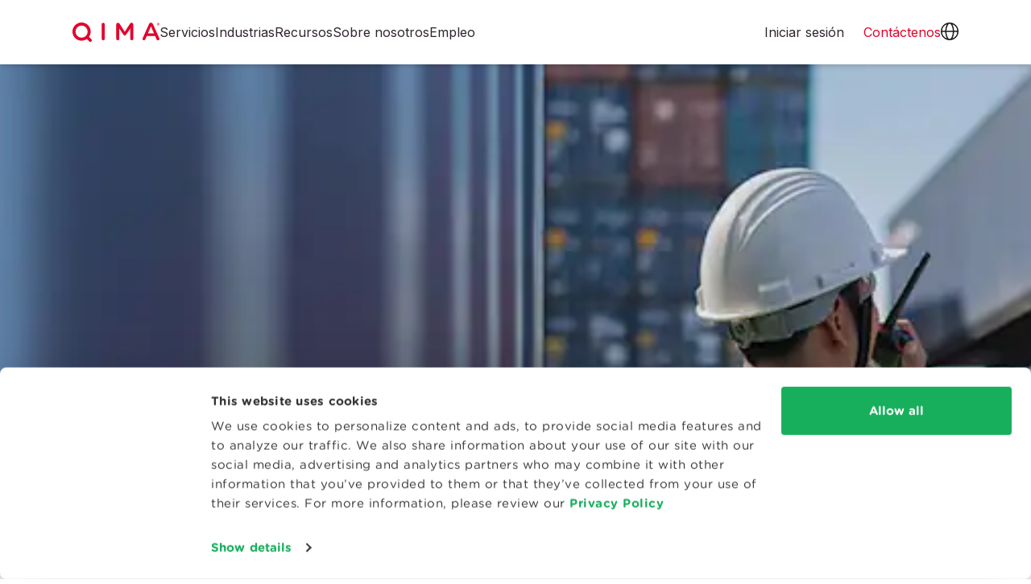

--- FILE ---
content_type: text/html
request_url: https://www.qima.es/case-studies/peo-case-study
body_size: 24551
content:
<!doctype html><html lang="es" dir="ltr" data-stencil-build class="hydrated"><head><meta charset="utf-8">  <meta name="viewport" content="viewport-fit=cover, width=device-width, initial-scale=1.0"> <style sty-id="sc-site-form-qima-nmi">.site-qima-nmi-scroll-wrapper {
    
}


@container sidebar (max-width: 301px) {
    /* Maximum height */
    @media (max-height: 850px) {
        .site-qima-nmi-scroll-wrapper {
            overflow-y: scroll;
            height: 43vh;
        }
    }
}</style><link rel="canonical" href="https://www.qima.es/case-studies/peo-case-study"> <title>Previo en Origen (PEO) Estudio de caso de inspección | QIMA</title> <meta name="google-site-verification" content="S2vG23rsyf7eLm5UH7ICjeCFC0l97Pd2Azi1NLrYfdo"> <meta name="description" content="Un minorista líder mundial superó los retrasos aduaneros en México y mejoró la eficiencia con las inspecciones PEO de QIMA. Aprenda cómo los servicios de QIMA les ayudaron a superar los desafíos comunes que enfrentan las marcas al importar a México."> <meta name="keywords" content="quality control asia, china qc, QIMA, AsiaInspection"> <meta property="og:title" content="Previo en Origen (PEO) Estudio de caso de inspección | QIMA"> <meta property="og:url" content="/case-studies/peo-case-study/"> <meta property="og:description" content="Un minorista líder mundial superó los retrasos aduaneros en México y mejoró la eficiencia con las inspecciones PEO de QIMA. Aprenda cómo los servicios de QIMA les ayudaron a superar los desafíos comunes que enfrentan las marcas al importar a México."> <meta property="og:image" content="https:undefined?fm=jpg&amp;q=60&amp;w=1200&amp;h=630&amp;fit=fill"> <script type="application/ld+json">
      {
  "@context": "https://schema.org",
  "@graph": [
    {
      "@type": "BreadcrumbList",
      "itemListElement": [
        {
          "@type": "ListItem",
          "position": 1,
          "name": "Home",
          "item": "https://www.qima.com"
        },
        {
          "@type": "ListItem",
          "position": 2,
          "name": "Case Studies",
          "item": "https://www.qima.com/case-studies"
        },
        {
          "@type": "ListItem",
          "position": 3,
          "name": "Previo en Origen (PEO) Case Study",
          "item": "https://www.qima.com/case-studies/peo-case-study"
        }
      ]
    },
    {
      "@type": "CaseStudy",
      "@id": "https://www.qima.com/case-studies/peo-case-study",
      "url": "https://www.qima.com/case-studies/peo-case-study",
      "name": "Previo en Origen (PEO) Case Study",
      "description": "Learn how QIMA’s Previo en Origen (PEO) solution helped a major importer optimize their supply chain efficiency and compliance with local regulations.",
      "author": {
        "@type": "Organization",
        "name": "QIMA",
        "url": "https://www.qima.com"
      },
      "publisher": {
        "@type": "Organization",
        "name": "QIMA",
        "logo": {
          "@type": "ImageObject",
          "url": "https://www.qima.com/static/icons/logo.svg?v=5ddf3d40"
        }
      },
      "isPartOf": {
        "@type": "WebSite",
        "@id": "https://www.qima.com"
      }
    }
  ]
}

    </script> <meta property="og:type" content="website"> <link rel="icon" type="image/x-icon" href="/static/favicon/favicon.ico?v=7e04c440"> <link rel="apple-touch-icon-precomposed" sizes="57x57" href="/static/favicon/apple-touch-icon-57x57.png?v=3f1880d2"> <link rel="apple-touch-icon-precomposed" sizes="114x114" href="/static/favicon/apple-touch-icon-114x114.png?v=4a1ed9cf"> <link rel="apple-touch-icon-precomposed" sizes="72x72" href="/static/favicon/apple-touch-icon-72x72.png?v=62c8ad57"> <link rel="apple-touch-icon-precomposed" sizes="144x144" href="/static/favicon/apple-touch-icon-144x144.png?v=69205b8d"> <link rel="apple-touch-icon-precomposed" sizes="60x60" href="/static/favicon/apple-touch-icon-60x60.png?v=c59f0920"> <link rel="apple-touch-icon-precomposed" sizes="120x120" href="/static/favicon/apple-touch-icon-120x120.png?v=3ac9b6c5"> <link rel="apple-touch-icon-precomposed" sizes="76x76" href="/static/favicon/apple-touch-icon-76x76.png?v=13848ca1"> <link rel="apple-touch-icon-precomposed" sizes="152x152" href="/static/favicon/apple-touch-icon-152x152.png?v=391f10cb"> <link rel="icon" type="image/png" href="/static/favicon/favicon-196x196.png?v=0bfcb282" sizes="196x196"> <link rel="icon" type="image/png" href="/static/favicon/favicon-96x96.png?v=445314d8" sizes="96x96"> <link rel="icon" type="image/png" href="/static/favicon/favicon-32x32.png?v=547081c0" sizes="32x32"> <link rel="icon" type="image/png" href="/static/favicon/favicon-16x16.png?v=65075c30" sizes="16x16"> <link rel="icon" type="image/png" href="/static/favicon/favicon-128.png?v=3460a530" sizes="128x128"> <meta name="application-name" content="&nbsp;"> <meta name="msapplication-TileColor" content="#FFFFFF"> <meta name="msapplication-TileImage" content="/static/favicon/mstile-144x144.png?v=69205b8d"> <meta name="msapplication-square70x70logo" content="/static/favicon/mstile-70x70.png?v=3460a530"> <meta name="msapplication-square150x150logo" content="/static/favicon/mstile-150x150.png?v=031dc48e"> <meta name="msapplication-wide310x150logo" content="/static/favicon/mstile-310x150.png?v=2b1afda2"> <meta name="msapplication-square310x310logo" content="/static/favicon/mstile-310x310.png?v=d13449d6">  <script id="Cookiebot" src="https://consent.cookiebot.com/uc.js" data-cbid="df3414fd-20b6-4f80-8f8c-54389b5a40f6" data-georegions="{'region':'BR','cbid':'7dd870e5-8190-4186-b768-d81d2448d9b4'},{'region':'US-06','cbid':'61cda245-20bc-4cf6-906d-3b00a9e5ef57'},{'region':'AT, BE, BG, CY, CZ, DE, DK, EE, ES, FI, FR, GB, GR, HR, HU, IE, IT, LT, LU, LV, MT, NL, PL, PT, RO, SE, SI, SK','cbid':'9e66156b-3241-4aa2-a1bb-399776961593'}" async="" type="text/javascript"></script>   <script data-cookieconsent="ignore">
    window.dataLayer = window.dataLayer || [];
    function gtag() {
      dataLayer.push(arguments);
    }
    
    gtag("consent", "default", {
      ad_personalization: "denied",
      ad_storage: "denied",
      ad_user_data: "denied",
      analytics_storage: "denied",
      functionality_storage: "granted",
      personalization_storage: "granted",
      security_storage: "granted",
      wait_for_update: 500,
    });
    gtag("set", "ads_data_redaction", true);
    gtag("set", "url_passthrough", true);
    
  </script>   <script>(function (w, d, s, l, i) {
      w[l] = w[l] || []; w[l].push({
        'gtm.start':
          new Date().getTime(), event: 'gtm.js'
      }); var f = d.getElementsByTagName(s)[0],
        j = d.createElement(s), dl = l != 'dataLayer' ? '&l=' + l : ''; j.async = true; j.src =
          'https://www.googletagmanager.com/gtm.js?id=' + i + dl; f.parentNode.insertBefore(j, f);
    })(window, document, 'script', 'dataLayer', 'GTM-P6HXBTX');</script>  <script type="module" rel="modulepreload" src="/static/web-components/673d437a/qima2-web-components.esm.js?v=es-breakme&amp;v=5"></script> <script nomodule="" src="/static/web-components/673d437a/qima2-web-components.js?v=es-breakme&amp;v=5"></script> <link rel="preconnect" href="https://fonts.googleapis.com"> <link rel="preconnect" href="https://fonts.gstatic.com" crossorigin=""> <link href="https://fonts.googleapis.com/css2?family=Inter:wght@300;400;500;700&amp;display=swap" rel="preload" as="style" onload="this.rel='stylesheet'"> <link rel="preload" href="/static/fonts/GothamRounded-Book.woff2?v=660a94ce" as="font" type="font/woff2" crossorigin=""> <link rel="preload" href="/static/fonts/GothamRounded-Bold.woff2?v=60e640b2" as="font" type="font/woff2" crossorigin=""> <link rel="preload" href="/static/fonts/GothamRounded-Medium.woff2?v=3dbf409f" as="font" type="font/woff2" crossorigin=""> <link rel="stylesheet" href="/static/be645e48/qima-base-compiled.css?v=be645e48"> <style type="text/css">/*!
 * Ladda
 * http://lab.hakim.se/ladda
 * MIT licensed
 *
 * Copyright (C) 2018 Hakim El Hattab, http://hakim.se
 */@keyframes ladda-spinner-line-fade{0%,100%{opacity:.22}1%{opacity:1}}.ladda-button{position:relative}.ladda-button .ladda-spinner{position:absolute;z-index:2;display:inline-block;width:32px;top:50%;margin-top:0;opacity:0;pointer-events:none}.ladda-button .ladda-label{position:relative;z-index:3}.ladda-button .ladda-progress{position:absolute;width:0;height:100%;left:0;top:0;background:rgba(0,0,0,.2);display:none;transition:.1s linear all}.ladda-button[data-loading] .ladda-progress{display:block}.ladda-button,.ladda-button .ladda-spinner,.ladda-button .ladda-label{transition:.3s cubic-bezier(0.175, 0.885, 0.32, 1.275) all}.ladda-button[data-style=zoom-in],.ladda-button[data-style=zoom-in] .ladda-spinner,.ladda-button[data-style=zoom-in] .ladda-label,.ladda-button[data-style=zoom-out],.ladda-button[data-style=zoom-out] .ladda-spinner,.ladda-button[data-style=zoom-out] .ladda-label{transition:.3s ease all}.ladda-button[data-style=expand-right] .ladda-spinner{right:-6px}.ladda-button[data-style=expand-right][data-size=s] .ladda-spinner,.ladda-button[data-style=expand-right][data-size=xs] .ladda-spinner{right:-12px}.ladda-button[data-style=expand-right][data-loading]{padding-right:56px}.ladda-button[data-style=expand-right][data-loading] .ladda-spinner{opacity:1}.ladda-button[data-style=expand-right][data-loading][data-size=s],.ladda-button[data-style=expand-right][data-loading][data-size=xs]{padding-right:40px}.ladda-button[data-style=expand-left] .ladda-spinner{left:26px}.ladda-button[data-style=expand-left][data-size=s] .ladda-spinner,.ladda-button[data-style=expand-left][data-size=xs] .ladda-spinner{left:4px}.ladda-button[data-style=expand-left][data-loading]{padding-left:56px}.ladda-button[data-style=expand-left][data-loading] .ladda-spinner{opacity:1}.ladda-button[data-style=expand-left][data-loading][data-size=s],.ladda-button[data-style=expand-left][data-loading][data-size=xs]{padding-left:40px}.ladda-button[data-style=expand-up]{overflow:hidden}.ladda-button[data-style=expand-up] .ladda-spinner{top:-32px;left:50%;margin-left:0}.ladda-button[data-style=expand-up][data-loading]{padding-top:54px}.ladda-button[data-style=expand-up][data-loading] .ladda-spinner{opacity:1;top:26px;margin-top:0}.ladda-button[data-style=expand-up][data-loading][data-size=s],.ladda-button[data-style=expand-up][data-loading][data-size=xs]{padding-top:32px}.ladda-button[data-style=expand-up][data-loading][data-size=s] .ladda-spinner,.ladda-button[data-style=expand-up][data-loading][data-size=xs] .ladda-spinner{top:4px}.ladda-button[data-style=expand-down]{overflow:hidden}.ladda-button[data-style=expand-down] .ladda-spinner{top:62px;left:50%;margin-left:0}.ladda-button[data-style=expand-down][data-size=s] .ladda-spinner,.ladda-button[data-style=expand-down][data-size=xs] .ladda-spinner{top:40px}.ladda-button[data-style=expand-down][data-loading]{padding-bottom:54px}.ladda-button[data-style=expand-down][data-loading] .ladda-spinner{opacity:1}.ladda-button[data-style=expand-down][data-loading][data-size=s],.ladda-button[data-style=expand-down][data-loading][data-size=xs]{padding-bottom:32px}.ladda-button[data-style=slide-left]{overflow:hidden}.ladda-button[data-style=slide-left] .ladda-label{position:relative}.ladda-button[data-style=slide-left] .ladda-spinner{left:100%;margin-left:0}.ladda-button[data-style=slide-left][data-loading] .ladda-label{opacity:0;left:-100%}.ladda-button[data-style=slide-left][data-loading] .ladda-spinner{opacity:1;left:50%}.ladda-button[data-style=slide-right]{overflow:hidden}.ladda-button[data-style=slide-right] .ladda-label{position:relative}.ladda-button[data-style=slide-right] .ladda-spinner{right:100%;margin-left:0;left:16px}[dir=rtl] .ladda-button[data-style=slide-right] .ladda-spinner{right:auto}.ladda-button[data-style=slide-right][data-loading] .ladda-label{opacity:0;left:100%}.ladda-button[data-style=slide-right][data-loading] .ladda-spinner{opacity:1;left:50%}.ladda-button[data-style=slide-up]{overflow:hidden}.ladda-button[data-style=slide-up] .ladda-label{position:relative}.ladda-button[data-style=slide-up] .ladda-spinner{left:50%;margin-left:0;margin-top:1em}.ladda-button[data-style=slide-up][data-loading] .ladda-label{opacity:0;top:-1em}.ladda-button[data-style=slide-up][data-loading] .ladda-spinner{opacity:1;margin-top:0}.ladda-button[data-style=slide-down]{overflow:hidden}.ladda-button[data-style=slide-down] .ladda-label{position:relative}.ladda-button[data-style=slide-down] .ladda-spinner{left:50%;margin-left:0;margin-top:-2em}.ladda-button[data-style=slide-down][data-loading] .ladda-label{opacity:0;top:1em}.ladda-button[data-style=slide-down][data-loading] .ladda-spinner{opacity:1;margin-top:0}.ladda-button[data-style=zoom-out]{overflow:hidden}.ladda-button[data-style=zoom-out] .ladda-label{position:relative;display:inline-block}.ladda-button[data-style=zoom-out] .ladda-spinner{left:50%;margin-left:32px;transform:scale(2.5)}.ladda-button[data-style=zoom-out][data-loading] .ladda-label{opacity:0;transform:scale(0.5)}.ladda-button[data-style=zoom-out][data-loading] .ladda-spinner{opacity:1;margin-left:0;transform:none}.ladda-button[data-style=zoom-in]{overflow:hidden}.ladda-button[data-style=zoom-in] .ladda-label{position:relative;display:inline-block}.ladda-button[data-style=zoom-in] .ladda-spinner{left:50%;margin-left:-16px;transform:scale(0.2)}.ladda-button[data-style=zoom-in][data-loading] .ladda-label{opacity:0;transform:scale(2.2)}.ladda-button[data-style=zoom-in][data-loading] .ladda-spinner{opacity:1;margin-left:0;transform:none}.ladda-button[data-style=contract]{overflow:hidden;width:100px}.ladda-button[data-style=contract] .ladda-spinner{left:50%;margin-left:0}.ladda-button[data-style=contract][data-loading]{border-radius:50%;width:52px}.ladda-button[data-style=contract][data-loading] .ladda-label{opacity:0}.ladda-button[data-style=contract][data-loading] .ladda-spinner{opacity:1}.ladda-button[data-style=contract-overlay]{overflow:hidden;width:100px;box-shadow:0px 0px 0px 2000px rgba(0,0,0,0)}.ladda-button[data-style=contract-overlay] .ladda-spinner{left:50%;margin-left:0}.ladda-button[data-style=contract-overlay][data-loading]{border-radius:50%;width:52px;box-shadow:0px 0px 0px 2000px rgba(0,0,0,.8)}.ladda-button[data-style=contract-overlay][data-loading] .ladda-label{opacity:0}.ladda-button[data-style=contract-overlay][data-loading] .ladda-spinner{opacity:1}[dir=rtl] .ladda-spinner>div{left:25% !important}</style> </head> <body data-lead-routing="QIMA">  <noscript><iframe src="https://www.googletagmanager.com/ns.html?id=GTM-P6HXBTX" height="0" width="0"
      style="display:none;visibility:hidden"></iframe></noscript>  <qima-edit-toggle class="hydrated" s-id="1"><!--r.1--><div c-id="1.0.0.0"></div></qima-edit-toggle> <site-backdrop class="hydrated" s-id="2"><!--r.2--><div class="site-backdrop bg-black" c-id="2.0.0.0"></div></site-backdrop> <header class="fixed w-full top-0 z-[101]"> <qima-navigation-2 top-levels-string="[{&quot;fields&quot;:{&quot;internalTitle&quot;:&quot;Header Nav: Services&quot;,&quot;title&quot;:&quot;Servicios&quot;,&quot;itemType&quot;:&quot;Top Level&quot;,&quot;itemStyle&quot;:&quot;Regular&quot;,&quot;items&quot;:[],&quot;itemsCount&quot;:5},&quot;metaData&quot;:null,&quot;sys&quot;:{&quot;id&quot;:&quot;2Nh9HIfLWeu42oxWSYz24z&quot;}},{&quot;fields&quot;:{&quot;internalTitle&quot;:&quot;Header Nav: Industries&quot;,&quot;title&quot;:&quot;Industrias&quot;,&quot;itemType&quot;:&quot;Top Level&quot;,&quot;itemStyle&quot;:&quot;Regular&quot;,&quot;items&quot;:[],&quot;itemsCount&quot;:4},&quot;metaData&quot;:null,&quot;sys&quot;:{&quot;id&quot;:&quot;2faffWNqqbK77ItUFZh2cj&quot;}},{&quot;fields&quot;:{&quot;internalTitle&quot;:&quot;Header Nav: Resources&quot;,&quot;title&quot;:&quot;Recursos&quot;,&quot;itemType&quot;:&quot;Top Level&quot;,&quot;itemStyle&quot;:&quot;Regular&quot;,&quot;items&quot;:[],&quot;itemsCount&quot;:1},&quot;metaData&quot;:null,&quot;sys&quot;:{&quot;id&quot;:&quot;5VtlD4Jos1iUmv8CapnM0M&quot;}},{&quot;fields&quot;:{&quot;internalTitle&quot;:&quot;Header Nav: About Us&quot;,&quot;title&quot;:&quot;Sobre nosotros&quot;,&quot;itemType&quot;:&quot;Top Level&quot;,&quot;itemStyle&quot;:&quot;Regular&quot;,&quot;items&quot;:[],&quot;itemsCount&quot;:1},&quot;metaData&quot;:null,&quot;sys&quot;:{&quot;id&quot;:&quot;2Zq4lsjiQ1eWQMK6zGxXt2&quot;}},{&quot;fields&quot;:{&quot;internalTitle&quot;:&quot;Header Nav: Careers&quot;,&quot;title&quot;:&quot;Empleo&quot;,&quot;url&quot;:&quot;https://careers.qima.com&quot;,&quot;itemType&quot;:&quot;Top Level&quot;,&quot;itemStyle&quot;:&quot;Regular&quot;,&quot;items&quot;:[],&quot;itemsCount&quot;:1},&quot;metaData&quot;:null,&quot;sys&quot;:{&quot;id&quot;:&quot;60DV5OQ0dSD5A5nbxn5bb4&quot;}},{&quot;fields&quot;:{&quot;internalTitle&quot;:&quot;Header Nav: Create an Account&quot;,&quot;title&quot;:&quot;Crear una cuenta&quot;,&quot;contentfulEntry&quot;:&quot;34WdiDNbrHGttvY1k02aYN&quot;,&quot;itemType&quot;:&quot;Top Level&quot;,&quot;itemStyle&quot;:&quot;Button&quot;,&quot;hideOn&quot;:[&quot;Desktop&quot;],&quot;items&quot;:[],&quot;itemsCount&quot;:0,&quot;url&quot;:&quot;/register&quot;},&quot;metaData&quot;:null,&quot;sys&quot;:{&quot;id&quot;:&quot;4I5RaHEKikUGWKaBAxt8p8&quot;}}]" logo-path="/static/icons/logo.svg?v=5ddf3d40" icon-translations-path="/static/icons/icon-globe.svg?v=3830a407" icon-user-path="/static/icons/icon-user.svg?v=89a01900" icon-menu-closed-path="/static/icons/icon-menu.svg?v=09e111fa" icon-menu-open-path="/static/icons/icon-close.svg?v=762e8ce8" class="w-full hydrated" s-id="3"><!--r.3--> <!--o.0.2--> <!--o.0.4--> <!--o.0.6--> <!--o.0.8--> <!--o.0.10--> <nav class="relative" c-id="3.0.0.0"><div class="flex lg:h-20 bg-panelLight px-[20px] md:px-[30px] z-0 lg:shadow-md shadow-md" c-id="3.1.1.0"><div class="max-w-[1100px] lg:container h-[60px] md:h-[80px] lg:h-auto mx-auto flex items-center lg:rounded-full w-full" c-id="3.2.2.0"><a href="/" class="rtl:ml-20 rtl:mr-0 ltr:ml-0 ltr:mr-20" c-id="3.3.3.0"><img class="h-[24px] w-auto" src="/static/icons/logo.svg?v=5ddf3d40" height="30" width="131" alt="QIMA" c-id="3.4.4.0"></a><div class="flex grow gap-6" c-id="3.5.3.1"><a class="relative hidden md:hidden lg:block md:block block text-body cursor-pointer" c-id="3.6.4.0"><!--t.3.7.5.0-->Servicios<img class="invisible triangle-pointer absolute left-[50%] transform translate-x-[-50%] w-7 h-3 top-[57px]" src="/static/icons/icon-triangle-white.svg" c-id="3.8.5.1"></a><a class="relative hidden md:hidden lg:block md:block block text-body cursor-pointer" c-id="3.9.4.1"><!--t.3.10.5.0-->Industrias<img class="invisible triangle-pointer absolute left-[50%] transform translate-x-[-50%] w-7 h-3 top-[57px]" src="/static/icons/icon-triangle-white.svg" c-id="3.11.5.1"></a><a class="relative hidden md:hidden lg:block md:block block text-body cursor-pointer" c-id="3.12.4.2"><!--t.3.13.5.0-->Recursos<img class="invisible triangle-pointer absolute left-[50%] transform translate-x-[-50%] w-7 h-3 top-[57px]" src="/static/icons/icon-triangle-white.svg" c-id="3.14.5.1"></a><a class="relative hidden md:hidden lg:block md:block block text-body cursor-pointer" c-id="3.15.4.3"><!--t.3.16.5.0-->Sobre nosotros<img class="invisible triangle-pointer absolute left-[50%] transform translate-x-[-50%] w-7 h-3 top-[57px]" src="/static/icons/icon-triangle-white.svg" c-id="3.17.5.1"></a><a href="https://careers.qima.com" class="relative hidden md:hidden lg:block md:block block text-body cursor-pointer" c-id="3.18.4.4"><!--t.3.19.5.0-->Empleo<img class="invisible triangle-pointer absolute left-[50%] transform translate-x-[-50%] w-7 h-3 top-[57px]" src="/static/icons/icon-triangle-white.svg" c-id="3.20.5.1"></a><a href="/register" class="rounded-full hidden md:hidden lg:hidden md:block block text-center w-full md:w-[176px] h-[48px] bg-primary text-white py-[10px] px-[8px]" c-id="3.21.4.5"><!--t.3.22.5.0-->Crear una cuenta</a></div><a href="https://aca.qima.com/" target="_blank" class="hidden lg:inline-block pr-6 text-body" c-id="3.23.3.2"><!--t.3.24.4.0-->Iniciar sesión</a><div class="flex gap-6" c-id="3.25.3.3"><a href="/contact-us" class="text-primary lg:inline-block" c-id="3.26.4.0"><span class="inline-block md:hidden" c-id="3.27.5.0"><!--t.3.28.6.0-->Póngase en contacto con </span><span class="hidden md:inline-block" c-id="3.29.5.1"><!--t.3.30.6.0-->Contáctenos </span></a><a role="button" class="relative hidden lg:inline-block" c-id="3.31.4.1"><img src="/static/icons/icon-globe.svg?v=3830a407" class="w-[22px] h-[22px]" width="22" height="22" c-id="3.32.5.0" style="width: 22px; height: 22px;"><img class="invisible triangle-pointer absolute left-[50%] transform translate-x-[-50%] w-7 h-3 top-[57px]" src="/static/icons/icon-triangle-white.svg" c-id="3.33.5.1"></a><a role="button" class="relative hidden lg:hidden" c-id="3.34.4.2"><img src="/static/icons/icon-user.svg?v=89a01900" class="w-[22px] h-[22px]" width="22" height="22" c-id="3.35.5.0" style="width: 22px; height: 22px;"><img class="invisible triangle-pointer absolute left-[50%] transform translate-x-[-50%] w-7 h-3 top-[57px]" src="/static/icons/icon-triangle-white.svg" c-id="3.36.5.1"></a><a role="button" class="inline-block lg:hidden" c-id="3.37.4.3"><img src="/static/icons/icon-menu.svg?v=09e111fa" class="w-[27px] h-[27px]" width="27" height="27" c-id="3.38.5.0" style="width: 27px; height: 27px;"></a></div></div></div><div class="lg:container lg:mx-auto absolute top-full inset-0 -z-10 bg-panelLight lg:bg-transparent hidden lg:block lg:h-auto" c-id="3.39.1.1"><!--t.3.40.2.0--> <div class="absolute invisible l-[-9000px] t-[-9000px] pt-[15px] px-[30px] lg:px-0 lg:block md:block block" c-id="3.41.2.1"><h5 class="flex justify-between lg:hidden px-4 -mx-4 mt-0 mb-2" c-id="3.42.3.0"><a class="font-bold text-base text--dark hover:underline" c-id="3.43.4.0"><!--t.3.44.5.0-->Servicios</a><div role="button" class="grow flex flex-col" c-id="3.45.4.1"><div class="place-self-end" c-id="3.46.5.0"><img src="/static/icons/icon-chevron-down-red.svg" c-id="3.47.6.0"></div></div></h5><div class="pl-0 hidden lg:block" c-id="3.48.3.1"><!--t.3.49.4.0--> <!--s.3.50.4.1.section-2Nh9HIfLWeu42oxWSYz24z--><div slot="section-2Nh9HIfLWeu42oxWSYz24z" class="block relative w-full grid grid-cols-1 lg:grid-cols-5 bg-panelLight gap-6 px-8 py-4 lg:rounded-3xl lg:shadow-xl" c-id="0.2"> <div class="relative 
  
  
  lg:block md:block block
"> <h5 class="block px-4 -mx-4 mt-0 mb-2"> <site-link content="Productos de consumo" href="/consumer-products" link-classes="font-bold text-base text--dark hover:underline" open-in-new-tab="false" class="hydrated" s-id="4"><!--r.4--> <a href="/consumer-products" class="font-bold text-base text--dark hover:underline" c-id="4.0.0.0"><!--t.4.1.1.0-->Productos de consumo</a></site-link></h5> <ul class="list-none leading-loose mb-2"> <li class="
  
  
  lg:block md:block block
"> <site-link content="Inspecciones de productos" href="/consumer-products/product-inspections" link-classes="block px-4 -mx-4 py-2 rounded-full nav_header__item--interactive hover:bg-lightGrayShadow text--dark text-sm hover:underline" open-in-new-tab="false" class="hydrated" s-id="5"><!--r.5--> <a href="/consumer-products/product-inspections" class="block px-4 -mx-4 py-2 rounded-full nav_header__item--interactive hover:bg-lightGrayShadow text--dark text-sm hover:underline" c-id="5.0.0.0"><!--t.5.1.1.0-->Inspecciones de productos</a></site-link></li> <li class="
  
  
  lg:block md:block block
"> <site-link content="Auditorías de proveedores" href="/consumer-products/supplier-audits" link-classes="block px-4 -mx-4 py-2 rounded-full nav_header__item--interactive hover:bg-lightGrayShadow text--dark text-sm hover:underline" open-in-new-tab="false" class="hydrated" s-id="6"><!--r.6--> <a href="/consumer-products/supplier-audits" class="block px-4 -mx-4 py-2 rounded-full nav_header__item--interactive hover:bg-lightGrayShadow text--dark text-sm hover:underline" c-id="6.0.0.0"><!--t.6.1.1.0-->Auditorías de proveedores</a></site-link></li> <li class="
  
  
  lg:block md:block block
"> <site-link content="Certificaciones" href="/consumer-products/certifications" link-classes="block px-4 -mx-4 py-2 rounded-full nav_header__item--interactive hover:bg-lightGrayShadow text--dark text-sm hover:underline" open-in-new-tab="false" class="hydrated" s-id="7"><!--r.7--> <a href="/consumer-products/certifications" class="block px-4 -mx-4 py-2 rounded-full nav_header__item--interactive hover:bg-lightGrayShadow text--dark text-sm hover:underline" c-id="7.0.0.0"><!--t.7.1.1.0-->Certificaciones</a></site-link></li> <li class="
  
  
  lg:block md:block block
"> <site-link content="Pruebas de laboratorio" href="/consumer-products/lab-testing" link-classes="block px-4 -mx-4 py-2 rounded-full nav_header__item--interactive hover:bg-lightGrayShadow text--dark text-sm hover:underline" open-in-new-tab="false" class="hydrated" s-id="8"><!--r.8--> <a href="/consumer-products/lab-testing" class="block px-4 -mx-4 py-2 rounded-full nav_header__item--interactive hover:bg-lightGrayShadow text--dark text-sm hover:underline" c-id="8.0.0.0"><!--t.8.1.1.0-->Pruebas de laboratorio</a></site-link></li> <li class="
  
  
  lg:block md:block block
"> <site-link content="Ciberseguridad" href="/consumer-products/lab-testing/cybersecurity" link-classes="block px-4 -mx-4 py-2 rounded-full nav_header__item--interactive hover:bg-lightGrayShadow text--dark text-sm hover:underline" open-in-new-tab="false" class="hydrated" s-id="9"><!--r.9--> <a href="/consumer-products/lab-testing/cybersecurity" class="block px-4 -mx-4 py-2 rounded-full nav_header__item--interactive hover:bg-lightGrayShadow text--dark text-sm hover:underline" c-id="9.0.0.0"><!--t.9.1.1.0-->Ciberseguridad</a></site-link></li> <li class="
  
  
  lg:block md:block block
"> <site-link content="Asesoramiento y capacitación" href="/consumer-products/advisory-training" link-classes="block px-4 -mx-4 py-2 rounded-full nav_header__item--interactive hover:bg-lightGrayShadow text--dark text-sm hover:underline" open-in-new-tab="false" class="hydrated" s-id="10"><!--r.10--> <a href="/consumer-products/advisory-training" class="block px-4 -mx-4 py-2 rounded-full nav_header__item--interactive hover:bg-lightGrayShadow text--dark text-sm hover:underline" c-id="10.0.0.0"><!--t.10.1.1.0-->Asesoramiento y capacitación</a></site-link></li> </ul> </div> <div class="relative 
  
  
  lg:block md:block block
"> <h5 class="block px-4 -mx-4 mt-0 mb-2"> <site-link content="Alimentación y agroalimentación" href="/food" link-classes="font-bold text-base text--dark hover:underline" open-in-new-tab="false" class="hydrated" s-id="11"><!--r.11--> <a href="/food" class="font-bold text-base text--dark hover:underline" c-id="11.0.0.0"><!--t.11.1.1.0-->Alimentación y agroalimentación</a></site-link></h5> <ul class="list-none leading-loose mb-2"> <li class="
  
  
  lg:block md:block block
"> <site-link content="Inspecciones de productos" href="https://www.qima-produce.com/fresh-produce" link-classes="block px-4 -mx-4 py-2 rounded-full nav_header__item--interactive hover:bg-lightGrayShadow text--dark text-sm hover:underline" open-in-new-tab="true" class="hydrated" s-id="12"><!--r.12--> <a href="https://www.qima-produce.com/fresh-produce" target="_blank" rel="noopener noreferrer" class="block px-4 -mx-4 py-2 rounded-full nav_header__item--interactive hover:bg-lightGrayShadow text--dark text-sm hover:underline" c-id="12.0.0.0"><!--t.12.1.1.0-->Inspecciones de productos</a></site-link></li> <li class="
  
  
  lg:block md:block block
"> <site-link content="Auditorías y certificaciones" href="/food/certifications" link-classes="block px-4 -mx-4 py-2 rounded-full nav_header__item--interactive hover:bg-lightGrayShadow text--dark text-sm hover:underline" open-in-new-tab="false" class="hydrated" s-id="13"><!--r.13--> <a href="/food/certifications" class="block px-4 -mx-4 py-2 rounded-full nav_header__item--interactive hover:bg-lightGrayShadow text--dark text-sm hover:underline" c-id="13.0.0.0"><!--t.13.1.1.0-->Auditorías y certificaciones</a></site-link></li> <li class="
  
  
  lg:block md:block block
"> <site-link content="Orgánico y Sostenible" href="/food/organic" link-classes="block px-4 -mx-4 py-2 rounded-full nav_header__item--interactive hover:bg-lightGrayShadow text--dark text-sm hover:underline" open-in-new-tab="false" class="hydrated" s-id="14"><!--r.14--> <a href="/food/organic" class="block px-4 -mx-4 py-2 rounded-full nav_header__item--interactive hover:bg-lightGrayShadow text--dark text-sm hover:underline" c-id="14.0.0.0"><!--t.14.1.1.0-->Orgánico y Sostenible</a></site-link></li> <li class="
  
  
  lg:block md:block block
"> <site-link content="Pruebas de laboratorio" href="/food/lab-testing" link-classes="block px-4 -mx-4 py-2 rounded-full nav_header__item--interactive hover:bg-lightGrayShadow text--dark text-sm hover:underline" open-in-new-tab="false" class="hydrated" s-id="15"><!--r.15--> <a href="/food/lab-testing" class="block px-4 -mx-4 py-2 rounded-full nav_header__item--interactive hover:bg-lightGrayShadow text--dark text-sm hover:underline" c-id="15.0.0.0"><!--t.15.1.1.0-->Pruebas de laboratorio</a></site-link></li> <li class="
  
  
  lg:block md:block block
"> <site-link content="Inspecciones de productos básicos" href="/food/food-inspection/agrifood-commodities" link-classes="block px-4 -mx-4 py-2 rounded-full nav_header__item--interactive hover:bg-lightGrayShadow text--dark text-sm hover:underline" open-in-new-tab="false" class="hydrated" s-id="16"><!--r.16--> <a href="/food/food-inspection/agrifood-commodities" class="block px-4 -mx-4 py-2 rounded-full nav_header__item--interactive hover:bg-lightGrayShadow text--dark text-sm hover:underline" c-id="16.0.0.0"><!--t.16.1.1.0-->Inspecciones de productos básicos</a></site-link></li> </ul> </div> <div class="relative 
  
  
  lg:block md:block block
"> <h5 class="block px-4 -mx-4 mt-0 mb-2"> <site-link content="Life Sciences" href="/life-sciences" link-classes="font-bold text-base text--dark hover:underline" open-in-new-tab="false" class="hydrated" s-id="17"><!--r.17--> <a href="/life-sciences" class="font-bold text-base text--dark hover:underline" c-id="17.0.0.0"><!--t.17.1.1.0-->Life Sciences</a></site-link></h5> <ul class="list-none leading-loose mb-2"> <li class="
  
  
  lg:block md:block block
"> <site-link content="Pruebas in silico y quimioinformática" href="https://qima-lifesciences.com/en/chemoinformatics-in-silico-screening/" link-classes="block px-4 -mx-4 py-2 rounded-full nav_header__item--interactive hover:bg-lightGrayShadow text--dark text-sm hover:underline" open-in-new-tab="true" class="hydrated" s-id="18"><!--r.18--> <a href="https://qima-lifesciences.com/en/chemoinformatics-in-silico-screening/" target="_blank" rel="noopener noreferrer" class="block px-4 -mx-4 py-2 rounded-full nav_header__item--interactive hover:bg-lightGrayShadow text--dark text-sm hover:underline" c-id="18.0.0.0"><!--t.18.1.1.0-->Pruebas in silico y quimioinformática</a></site-link></li> <li class="
  
  
  lg:block md:block block
"> <site-link content="Pruebas in vitro y ex vivo" href="https://qima-lifesciences.com/en/analyses-in-vitro-et-ex-vivo/" link-classes="block px-4 -mx-4 py-2 rounded-full nav_header__item--interactive hover:bg-lightGrayShadow text--dark text-sm hover:underline" open-in-new-tab="true" class="hydrated" s-id="19"><!--r.19--> <a href="https://qima-lifesciences.com/en/analyses-in-vitro-et-ex-vivo/" target="_blank" rel="noopener noreferrer" class="block px-4 -mx-4 py-2 rounded-full nav_header__item--interactive hover:bg-lightGrayShadow text--dark text-sm hover:underline" c-id="19.0.0.0"><!--t.19.1.1.0-->Pruebas in vitro y ex vivo</a></site-link></li> <li class="
  
  
  lg:block md:block block
"> <site-link content="Análisis preclínico" href="https://qima-lifesciences.com/en/chimie-analytique/" link-classes="block px-4 -mx-4 py-2 rounded-full nav_header__item--interactive hover:bg-lightGrayShadow text--dark text-sm hover:underline" open-in-new-tab="true" class="hydrated" s-id="20"><!--r.20--> <a href="https://qima-lifesciences.com/en/chimie-analytique/" target="_blank" rel="noopener noreferrer" class="block px-4 -mx-4 py-2 rounded-full nav_header__item--interactive hover:bg-lightGrayShadow text--dark text-sm hover:underline" c-id="20.0.0.0"><!--t.20.1.1.0-->Análisis preclínico</a></site-link></li> <li class="
  
  
  lg:block md:block block
"> <site-link content="Bioanálisis de muestras clínicas" href="https://qima-lifesciences.com/en/bioanalysis-of-non-invasive-clinical-samples/" link-classes="block px-4 -mx-4 py-2 rounded-full nav_header__item--interactive hover:bg-lightGrayShadow text--dark text-sm hover:underline" open-in-new-tab="true" class="hydrated" s-id="21"><!--r.21--> <a href="https://qima-lifesciences.com/en/bioanalysis-of-non-invasive-clinical-samples/" target="_blank" rel="noopener noreferrer" class="block px-4 -mx-4 py-2 rounded-full nav_header__item--interactive hover:bg-lightGrayShadow text--dark text-sm hover:underline" c-id="21.0.0.0"><!--t.21.1.1.0-->Bioanálisis de muestras clínicas</a></site-link></li> <li class="
  
  
  lg:block md:block block
"> <site-link content="Imagen clínica" href="https://www.newtone.fr/" link-classes="block px-4 -mx-4 py-2 rounded-full nav_header__item--interactive hover:bg-lightGrayShadow text--dark text-sm hover:underline" open-in-new-tab="true" class="hydrated" s-id="22"><!--r.22--> <a href="https://www.newtone.fr/" target="_blank" rel="noopener noreferrer" class="block px-4 -mx-4 py-2 rounded-full nav_header__item--interactive hover:bg-lightGrayShadow text--dark text-sm hover:underline" c-id="22.0.0.0"><!--t.22.1.1.0-->Imagen clínica</a></site-link></li> </ul> </div> <div class="relative 
  
  
  lg:block md:block block
"> <h5 class="block px-4 -mx-4 mt-0 mb-2"> <site-link content="Sostenibilidad" href="/consumer-products/sustainability" link-classes="font-bold text-base text--dark hover:underline" open-in-new-tab="false" class="hydrated" s-id="23"><!--r.23--> <a href="/consumer-products/sustainability" class="font-bold text-base text--dark hover:underline" c-id="23.0.0.0"><!--t.23.1.1.0-->Sostenibilidad</a></site-link></h5> <ul class="list-none leading-loose mb-2"> <li class="
  
  
  lg:block md:block block
"> <site-link content="Soluciones ESG" href="/consumer-products/esg-solutions" link-classes="block px-4 -mx-4 py-2 rounded-full nav_header__item--interactive hover:bg-lightGrayShadow text--dark text-sm hover:underline" open-in-new-tab="false" class="hydrated" s-id="24"><!--r.24--> <a href="/consumer-products/esg-solutions" class="block px-4 -mx-4 py-2 rounded-full nav_header__item--interactive hover:bg-lightGrayShadow text--dark text-sm hover:underline" c-id="24.0.0.0"><!--t.24.1.1.0-->Soluciones ESG</a></site-link></li> <li class="
  
  
  lg:block md:block block
"> <site-link content="Diligencia debida en la cadena de suministro" href="/consumer-products/esg-solutions/supply-chain-due-diligence" link-classes="block px-4 -mx-4 py-2 rounded-full nav_header__item--interactive hover:bg-lightGrayShadow text--dark text-sm hover:underline" open-in-new-tab="false" class="hydrated" s-id="25"><!--r.25--> <a href="/consumer-products/esg-solutions/supply-chain-due-diligence" class="block px-4 -mx-4 py-2 rounded-full nav_header__item--interactive hover:bg-lightGrayShadow text--dark text-sm hover:underline" c-id="25.0.0.0"><!--t.25.1.1.0-->Diligencia debida en la cadena de suministro</a></site-link></li> </ul> </div> <div class="relative 
  
  
    
    
      
    
    
      
    
  
  lg:block md:hidden hidden
"> <site-link content="Crear una cuenta" href="/register" link-classes="block w-full rounded-full bg-primary px-[8px] py-[10px] -mx-[8px] text-center text-white" open-in-new-tab="false" class="hydrated" s-id="26"><!--r.26--> <a href="/register" class="block w-full rounded-full bg-primary px-[8px] py-[10px] -mx-[8px] text-center text-white" c-id="26.0.0.0"><!--t.26.1.1.0-->Crear una cuenta</a></site-link></div> </div></div></div><div class="absolute invisible l-[-9000px] t-[-9000px] pt-[15px] px-[30px] lg:px-0 lg:block md:block block" c-id="3.51.2.2"><h5 class="flex justify-between lg:hidden px-4 -mx-4 mt-0 mb-2" c-id="3.52.3.0"><a class="font-bold text-base text--dark hover:underline" c-id="3.53.4.0"><!--t.3.54.5.0-->Industrias</a><div role="button" class="grow flex flex-col" c-id="3.55.4.1"><div class="place-self-end" c-id="3.56.5.0"><img src="/static/icons/icon-chevron-down-red.svg" c-id="3.57.6.0"></div></div></h5><div class="pl-0 hidden lg:block" c-id="3.58.3.1"><!--t.3.59.4.0--> <!--s.3.60.4.1.section-2faffWNqqbK77ItUFZh2cj--><div slot="section-2faffWNqqbK77ItUFZh2cj" class="block relative w-full lg:w-auto grid grid-cols-1 lg:grid-cols-4 bg-panelLight gap-6 px-8 py-4 lg:rounded-3xl lg:shadow-xl" c-id="0.4"> <div class="relative 
  
  
  lg:block md:block block
"> <h5 class="block px-4 -mx-4 mt-0 mb-2"> <site-link content="Productos de consumo" href="/consumer-products" link-classes="font-bold text-base text--dark hover:underline" open-in-new-tab="false" class="hydrated" s-id="27"><!--r.27--> <a href="/consumer-products" class="font-bold text-base text--dark hover:underline" c-id="27.0.0.0"><!--t.27.1.1.0-->Productos de consumo</a></site-link></h5> <ul class="list-none leading-loose mb-2"> <li class="
  
  
  lg:block md:block block
"> <site-link content="Hardlines" href="/consumer-products/hardlines" link-classes="block px-4 -mx-4 py-2 rounded-full nav_header__item--interactive hover:bg-lightGrayShadow text--dark text-sm hover:underline" open-in-new-tab="false" class="hydrated" s-id="28"><!--r.28--> <a href="/consumer-products/hardlines" class="block px-4 -mx-4 py-2 rounded-full nav_header__item--interactive hover:bg-lightGrayShadow text--dark text-sm hover:underline" c-id="28.0.0.0"><!--t.28.1.1.0-->Hardlines</a></site-link></li> <li class="
  
  
  lg:block md:block block
"> <site-link content="Softlines" href="/consumer-products/softlines" link-classes="block px-4 -mx-4 py-2 rounded-full nav_header__item--interactive hover:bg-lightGrayShadow text--dark text-sm hover:underline" open-in-new-tab="false" class="hydrated" s-id="29"><!--r.29--> <a href="/consumer-products/softlines" class="block px-4 -mx-4 py-2 rounded-full nav_header__item--interactive hover:bg-lightGrayShadow text--dark text-sm hover:underline" c-id="29.0.0.0"><!--t.29.1.1.0-->Softlines</a></site-link></li> <li class="
  
  
  lg:block md:block block
"> <site-link content="Eléctrica y electrónica" href="/consumer-products/electronics" link-classes="block px-4 -mx-4 py-2 rounded-full nav_header__item--interactive hover:bg-lightGrayShadow text--dark text-sm hover:underline" open-in-new-tab="false" class="hydrated" s-id="30"><!--r.30--> <a href="/consumer-products/electronics" class="block px-4 -mx-4 py-2 rounded-full nav_header__item--interactive hover:bg-lightGrayShadow text--dark text-sm hover:underline" c-id="30.0.0.0"><!--t.30.1.1.0-->Eléctrica y electrónica</a></site-link></li> <li class="
  
  
  lg:block md:block block
"> <site-link content="Juguetes y productos juveniles" href="/consumer-products/lab-testing/toy-safety-and-lab-testing" link-classes="block px-4 -mx-4 py-2 rounded-full nav_header__item--interactive hover:bg-lightGrayShadow text--dark text-sm hover:underline" open-in-new-tab="false" class="hydrated" s-id="31"><!--r.31--> <a href="/consumer-products/lab-testing/toy-safety-and-lab-testing" class="block px-4 -mx-4 py-2 rounded-full nav_header__item--interactive hover:bg-lightGrayShadow text--dark text-sm hover:underline" c-id="31.0.0.0"><!--t.31.1.1.0-->Juguetes y productos juveniles</a></site-link></li> </ul> </div> <div class="relative 
  
  
  lg:block md:block block
"> <h5 class="block px-4 -mx-4 mt-0 mb-2"> <site-link content="Alimentación y agroalimentación" href="/food" link-classes="font-bold text-base text--dark hover:underline" open-in-new-tab="false" class="hydrated" s-id="32"><!--r.32--> <a href="/food" class="font-bold text-base text--dark hover:underline" c-id="32.0.0.0"><!--t.32.1.1.0-->Alimentación y agroalimentación</a></site-link></h5> <ul class="list-none leading-loose mb-2"> <li class="
  
  
  lg:block md:block block
"> <site-link content="Productos frescos" href="https://www.qima-produce.com/fresh-produce" link-classes="block px-4 -mx-4 py-2 rounded-full nav_header__item--interactive hover:bg-lightGrayShadow text--dark text-sm hover:underline" open-in-new-tab="true" class="hydrated" s-id="33"><!--r.33--> <a href="https://www.qima-produce.com/fresh-produce" target="_blank" rel="noopener noreferrer" class="block px-4 -mx-4 py-2 rounded-full nav_header__item--interactive hover:bg-lightGrayShadow text--dark text-sm hover:underline" c-id="33.0.0.0"><!--t.33.1.1.0-->Productos frescos</a></site-link></li> <li class="
  
  
  lg:block md:block block
"> <site-link content="Producción animal primaria" href="/food/primary-animal-production" link-classes="block px-4 -mx-4 py-2 rounded-full nav_header__item--interactive hover:bg-lightGrayShadow text--dark text-sm hover:underline" open-in-new-tab="false" class="hydrated" s-id="34"><!--r.34--> <a href="/food/primary-animal-production" class="block px-4 -mx-4 py-2 rounded-full nav_header__item--interactive hover:bg-lightGrayShadow text--dark text-sm hover:underline" c-id="34.0.0.0"><!--t.34.1.1.0-->Producción animal primaria</a></site-link></li> <li class="
  
  
  lg:block md:block block
"> <site-link content="Fabricación de alimentos" href="/food/manufacturing" link-classes="block px-4 -mx-4 py-2 rounded-full nav_header__item--interactive hover:bg-lightGrayShadow text--dark text-sm hover:underline" open-in-new-tab="false" class="hydrated" s-id="35"><!--r.35--> <a href="/food/manufacturing" class="block px-4 -mx-4 py-2 rounded-full nav_header__item--interactive hover:bg-lightGrayShadow text--dark text-sm hover:underline" c-id="35.0.0.0"><!--t.35.1.1.0-->Fabricación de alimentos</a></site-link></li> <li class="
  
  
  lg:block md:block block
"> <site-link content="Fabricación de piensos" href="/food/animal-feed-manufacturing" link-classes="block px-4 -mx-4 py-2 rounded-full nav_header__item--interactive hover:bg-lightGrayShadow text--dark text-sm hover:underline" open-in-new-tab="false" class="hydrated" s-id="36"><!--r.36--> <a href="/food/animal-feed-manufacturing" class="block px-4 -mx-4 py-2 rounded-full nav_header__item--interactive hover:bg-lightGrayShadow text--dark text-sm hover:underline" c-id="36.0.0.0"><!--t.36.1.1.0-->Fabricación de piensos</a></site-link></li> <li class="
  
  
  lg:block md:block block
"> <site-link content="Fabricación de envases" href="/food/manufacturing-packaging" link-classes="block px-4 -mx-4 py-2 rounded-full nav_header__item--interactive hover:bg-lightGrayShadow text--dark text-sm hover:underline" open-in-new-tab="false" class="hydrated" s-id="37"><!--r.37--> <a href="/food/manufacturing-packaging" class="block px-4 -mx-4 py-2 rounded-full nav_header__item--interactive hover:bg-lightGrayShadow text--dark text-sm hover:underline" c-id="37.0.0.0"><!--t.37.1.1.0-->Fabricación de envases</a></site-link></li> <li class="
  
  
  lg:block md:block block
"> <site-link content="Servicios de almacenamiento y distribución" href="/food/storage-distribution" link-classes="block px-4 -mx-4 py-2 rounded-full nav_header__item--interactive hover:bg-lightGrayShadow text--dark text-sm hover:underline" open-in-new-tab="false" class="hydrated" s-id="38"><!--r.38--> <a href="/food/storage-distribution" class="block px-4 -mx-4 py-2 rounded-full nav_header__item--interactive hover:bg-lightGrayShadow text--dark text-sm hover:underline" c-id="38.0.0.0"><!--t.38.1.1.0-->Servicios de almacenamiento y distribución</a></site-link></li> <li class="
  
  
  lg:block md:block block
"> <site-link content="Productos agroalimentarios" href="/food/food-inspection/agrifood-commodities" link-classes="block px-4 -mx-4 py-2 rounded-full nav_header__item--interactive hover:bg-lightGrayShadow text--dark text-sm hover:underline" open-in-new-tab="false" class="hydrated" s-id="39"><!--r.39--> <a href="/food/food-inspection/agrifood-commodities" class="block px-4 -mx-4 py-2 rounded-full nav_header__item--interactive hover:bg-lightGrayShadow text--dark text-sm hover:underline" c-id="39.0.0.0"><!--t.39.1.1.0-->Productos agroalimentarios</a></site-link></li> </ul> </div> <div class="relative 
  
  
  lg:block md:block block
"> <h5 class="block px-4 -mx-4 mt-0 mb-2"> <site-link content="Life Sciences" href="/life-sciences" link-classes="font-bold text-base text--dark hover:underline" open-in-new-tab="false" class="hydrated" s-id="40"><!--r.40--> <a href="/life-sciences" class="font-bold text-base text--dark hover:underline" c-id="40.0.0.0"><!--t.40.1.1.0-->Life Sciences</a></site-link></h5> <ul class="list-none leading-loose mb-2"> <li class="
  
  
  lg:block md:block block
"> <site-link content="Cosméticos" href="https://qima-lifesciences.com/en/cosmetic-claims/" link-classes="block px-4 -mx-4 py-2 rounded-full nav_header__item--interactive hover:bg-lightGrayShadow text--dark text-sm hover:underline" open-in-new-tab="true" class="hydrated" s-id="41"><!--r.41--> <a href="https://qima-lifesciences.com/en/cosmetic-claims/" target="_blank" rel="noopener noreferrer" class="block px-4 -mx-4 py-2 rounded-full nav_header__item--interactive hover:bg-lightGrayShadow text--dark text-sm hover:underline" c-id="41.0.0.0"><!--t.41.1.1.0-->Cosméticos</a></site-link></li> <li class="
  
  
  lg:block md:block block
"> <site-link content="Dermatología" href="https://qima-lifesciences.com/in-vitro-pharmacology/dermatology/" link-classes="block px-4 -mx-4 py-2 rounded-full nav_header__item--interactive hover:bg-lightGrayShadow text--dark text-sm hover:underline" open-in-new-tab="true" class="hydrated" s-id="42"><!--r.42--> <a href="https://qima-lifesciences.com/in-vitro-pharmacology/dermatology/" target="_blank" rel="noopener noreferrer" class="block px-4 -mx-4 py-2 rounded-full nav_header__item--interactive hover:bg-lightGrayShadow text--dark text-sm hover:underline" c-id="42.0.0.0"><!--t.42.1.1.0-->Dermatología</a></site-link></li> <li class="
  
  
  lg:block md:block block
"> <site-link content="Farmacología" href="https://qima-lifesciences.com/in-vitro-pharmacology/" link-classes="block px-4 -mx-4 py-2 rounded-full nav_header__item--interactive hover:bg-lightGrayShadow text--dark text-sm hover:underline" open-in-new-tab="true" class="hydrated" s-id="43"><!--r.43--> <a href="https://qima-lifesciences.com/in-vitro-pharmacology/" target="_blank" rel="noopener noreferrer" class="block px-4 -mx-4 py-2 rounded-full nav_header__item--interactive hover:bg-lightGrayShadow text--dark text-sm hover:underline" c-id="43.0.0.0"><!--t.43.1.1.0-->Farmacología</a></site-link></li> <li class="
  
  
  lg:block md:block block
"> <site-link content="Bienestar animal" href="https://qima-lifesciences.com/veterinary-medicine/" link-classes="block px-4 -mx-4 py-2 rounded-full nav_header__item--interactive hover:bg-lightGrayShadow text--dark text-sm hover:underline" open-in-new-tab="true" class="hydrated" s-id="44"><!--r.44--> <a href="https://qima-lifesciences.com/veterinary-medicine/" target="_blank" rel="noopener noreferrer" class="block px-4 -mx-4 py-2 rounded-full nav_header__item--interactive hover:bg-lightGrayShadow text--dark text-sm hover:underline" c-id="44.0.0.0"><!--t.44.1.1.0-->Bienestar animal</a></site-link></li> </ul> </div> <div class="relative 
  
  
    
    
      
    
    
      
    
  
  lg:block md:hidden hidden
"> <site-link content="Crear una cuenta" href="/register" link-classes="block w-full rounded-full bg-primary px-[8px] py-[10px] -mx-[8px] text-center text-white" open-in-new-tab="false" class="hydrated" s-id="45"><!--r.45--> <a href="/register" class="block w-full rounded-full bg-primary px-[8px] py-[10px] -mx-[8px] text-center text-white" c-id="45.0.0.0"><!--t.45.1.1.0-->Crear una cuenta</a></site-link></div> </div></div></div><div class="absolute invisible l-[-9000px] t-[-9000px] pt-[15px] px-[30px] lg:px-0 lg:block md:block block" c-id="3.61.2.3"><h5 class="flex justify-between lg:hidden px-4 -mx-4 mt-0 mb-2" c-id="3.62.3.0"><a class="font-bold text-base text--dark hover:underline" c-id="3.63.4.0"><!--t.3.64.5.0-->Recursos</a><div role="button" class="grow flex flex-col" c-id="3.65.4.1"><div class="place-self-end" c-id="3.66.5.0"><img src="/static/icons/icon-chevron-down-red.svg" c-id="3.67.6.0"></div></div></h5><div class="pl-0 hidden lg:block" c-id="3.68.3.1"><!--t.3.69.4.0--> <!--s.3.70.4.1.section-5VtlD4Jos1iUmv8CapnM0M--><div slot="section-5VtlD4Jos1iUmv8CapnM0M" class="block relative w-full lg:w-1/4 grid grid-cols-1 lg:grid-cols-1 bg-panelLight gap-6 px-8 py-4 lg:rounded-3xl lg:shadow-xl" c-id="0.6"> <div class="relative 
  
  
  lg:block md:block block
"> <h5 class="block px-4 -mx-4 mt-0 mb-2"> <site-link content="" href="" link-classes="font-bold text-base text--dark hover:underline" open-in-new-tab="true" class="hydrated" s-id="46"><!--r.46--> <span class="font-bold text-base text--dark cursor-default" c-id="46.0.0.0"><!--t.46.1.1.0--> </span></site-link></h5> <ul class="list-none leading-loose mb-2"> <li class="
  
  
  lg:block md:block block
"> <site-link content="Redacción" href="/newsroom" link-classes="block px-4 -mx-4 py-2 rounded-full nav_header__item--interactive hover:bg-lightGrayShadow text--dark text-sm hover:underline" open-in-new-tab="false" class="hydrated" s-id="47"><!--r.47--> <a href="/newsroom" class="block px-4 -mx-4 py-2 rounded-full nav_header__item--interactive hover:bg-lightGrayShadow text--dark text-sm hover:underline" c-id="47.0.0.0"><!--t.47.1.1.0-->Redacción</a></site-link></li> <li class="
  
  
  lg:block md:block block
"> <site-link content="Información sobre la cadena de suministro" href="/supply-chain-insights" link-classes="block px-4 -mx-4 py-2 rounded-full nav_header__item--interactive hover:bg-lightGrayShadow text--dark text-sm hover:underline" open-in-new-tab="false" class="hydrated" s-id="48"><!--r.48--> <a href="/supply-chain-insights" class="block px-4 -mx-4 py-2 rounded-full nav_header__item--interactive hover:bg-lightGrayShadow text--dark text-sm hover:underline" c-id="48.0.0.0"><!--t.48.1.1.0-->Información sobre la cadena de suministro</a></site-link></li> <li class="
  
  
  lg:block md:block block
"> <site-link content="Seminarios en línea" href="/webinar" link-classes="block px-4 -mx-4 py-2 rounded-full nav_header__item--interactive hover:bg-lightGrayShadow text--dark text-sm hover:underline" open-in-new-tab="false" class="hydrated" s-id="49"><!--r.49--> <a href="/webinar" class="block px-4 -mx-4 py-2 rounded-full nav_header__item--interactive hover:bg-lightGrayShadow text--dark text-sm hover:underline" c-id="49.0.0.0"><!--t.49.1.1.0-->Seminarios en línea</a></site-link></li> <li class="
  
  
  lg:block md:block block
"> <site-link content="Calculadora AQL" href="/aql-acceptable-quality-limit" link-classes="block px-4 -mx-4 py-2 rounded-full nav_header__item--interactive hover:bg-lightGrayShadow text--dark text-sm hover:underline" open-in-new-tab="false" class="hydrated" s-id="50"><!--r.50--> <a href="/aql-acceptable-quality-limit" class="block px-4 -mx-4 py-2 rounded-full nav_header__item--interactive hover:bg-lightGrayShadow text--dark text-sm hover:underline" c-id="50.0.0.0"><!--t.50.1.1.0-->Calculadora AQL</a></site-link></li> <li class="
  
  
  lg:block md:block block
"> <site-link content="Blog" href="https://blog.qima.es" link-classes="block px-4 -mx-4 py-2 rounded-full nav_header__item--interactive hover:bg-lightGrayShadow text--dark text-sm hover:underline" open-in-new-tab="true" class="hydrated" s-id="51"><!--r.51--> <a href="https://blog.qima.es" target="_blank" rel="noopener noreferrer" class="block px-4 -mx-4 py-2 rounded-full nav_header__item--interactive hover:bg-lightGrayShadow text--dark text-sm hover:underline" c-id="51.0.0.0"><!--t.51.1.1.0-->Blog</a></site-link></li> </ul> </div> </div></div></div><div class="absolute invisible l-[-9000px] t-[-9000px] pt-[15px] px-[30px] lg:px-0 lg:block md:block block" c-id="3.71.2.4"><h5 class="flex justify-between lg:hidden px-4 -mx-4 mt-0 mb-2" c-id="3.72.3.0"><a class="font-bold text-base text--dark hover:underline" c-id="3.73.4.0"><!--t.3.74.5.0-->Sobre nosotros</a><div role="button" class="grow flex flex-col" c-id="3.75.4.1"><div class="place-self-end" c-id="3.76.5.0"><img src="/static/icons/icon-chevron-down-red.svg" c-id="3.77.6.0"></div></div></h5><div class="pl-0 hidden lg:block" c-id="3.78.3.1"><!--t.3.79.4.0--> <!--s.3.80.4.1.section-2Zq4lsjiQ1eWQMK6zGxXt2--><div slot="section-2Zq4lsjiQ1eWQMK6zGxXt2" class="block relative w-full lg:w-1/4 grid grid-cols-1 lg:grid-cols-1 bg-panelLight gap-6 px-8 py-4 lg:rounded-3xl lg:shadow-xl" c-id="0.8"> <div class="relative 
  
  
  lg:block md:block block
"> <h5 class="block px-4 -mx-4 mt-0 mb-2"> <site-link content="" href="" link-classes="font-bold text-base text--dark hover:underline" open-in-new-tab="true" class="hydrated" s-id="52"><!--r.52--> <span class="font-bold text-base text--dark cursor-default" c-id="52.0.0.0"><!--t.52.1.1.0--> </span></site-link></h5> <ul class="list-none leading-loose mb-2"> <li class="
  
  
  lg:block md:block block
"> <site-link content="Nuestra historia" href="/about" link-classes="block px-4 -mx-4 py-2 rounded-full nav_header__item--interactive hover:bg-lightGrayShadow text--dark text-sm hover:underline" open-in-new-tab="false" class="hydrated" s-id="53"><!--r.53--> <a href="/about" class="block px-4 -mx-4 py-2 rounded-full nav_header__item--interactive hover:bg-lightGrayShadow text--dark text-sm hover:underline" c-id="53.0.0.0"><!--t.53.1.1.0-->Nuestra historia</a></site-link></li> <li class="
  
  
  lg:block md:block block
"> <site-link content="Nuestros valores" href="/values" link-classes="block px-4 -mx-4 py-2 rounded-full nav_header__item--interactive hover:bg-lightGrayShadow text--dark text-sm hover:underline" open-in-new-tab="false" class="hydrated" s-id="54"><!--r.54--> <a href="/values" class="block px-4 -mx-4 py-2 rounded-full nav_header__item--interactive hover:bg-lightGrayShadow text--dark text-sm hover:underline" c-id="54.0.0.0"><!--t.54.1.1.0-->Nuestros valores</a></site-link></li> <li class="
  
  
  lg:block md:block block
"> <site-link content="Acreditaciones" href="/about/accreditations" link-classes="block px-4 -mx-4 py-2 rounded-full nav_header__item--interactive hover:bg-lightGrayShadow text--dark text-sm hover:underline" open-in-new-tab="false" class="hydrated" s-id="55"><!--r.55--> <a href="/about/accreditations" class="block px-4 -mx-4 py-2 rounded-full nav_header__item--interactive hover:bg-lightGrayShadow text--dark text-sm hover:underline" c-id="55.0.0.0"><!--t.55.1.1.0-->Acreditaciones</a></site-link></li> <li class="
  
  
  lg:block md:block block
"> <site-link content="Socios" href="/about/partners" link-classes="block px-4 -mx-4 py-2 rounded-full nav_header__item--interactive hover:bg-lightGrayShadow text--dark text-sm hover:underline" open-in-new-tab="false" class="hydrated" s-id="56"><!--r.56--> <a href="/about/partners" class="block px-4 -mx-4 py-2 rounded-full nav_header__item--interactive hover:bg-lightGrayShadow text--dark text-sm hover:underline" c-id="56.0.0.0"><!--t.56.1.1.0-->Socios</a></site-link></li> <li class="
  
  
  lg:block md:block block
"> <site-link content="CSR" href="/about/sustainability-corporate-social-responsibility" link-classes="block px-4 -mx-4 py-2 rounded-full nav_header__item--interactive hover:bg-lightGrayShadow text--dark text-sm hover:underline" open-in-new-tab="false" class="hydrated" s-id="57"><!--r.57--> <a href="/about/sustainability-corporate-social-responsibility" class="block px-4 -mx-4 py-2 rounded-full nav_header__item--interactive hover:bg-lightGrayShadow text--dark text-sm hover:underline" c-id="57.0.0.0"><!--t.57.1.1.0-->CSR</a></site-link></li> </ul> </div> </div></div></div><div class="absolute invisible l-[-9000px] t-[-9000px] pt-[15px] px-[30px] lg:px-0 lg:block md:block block" c-id="3.81.2.5"><h5 class="flex justify-between lg:hidden px-4 -mx-4 mt-0 mb-2" c-id="3.82.3.0"><a href="https://careers.qima.com" class="font-bold text-base text--dark hover:underline" c-id="3.83.4.0"><!--t.3.84.5.0-->Empleo</a><div role="button" class="grow flex flex-col" c-id="3.85.4.1"><div class="place-self-end" c-id="3.86.5.0"><img src="/static/icons/icon-chevron-down-red.svg" c-id="3.87.6.0"></div></div></h5><div class="pl-0 hidden lg:block" c-id="3.88.3.1"><!--t.3.89.4.0--> <!--s.3.90.4.1.section-60DV5OQ0dSD5A5nbxn5bb4--><div slot="section-60DV5OQ0dSD5A5nbxn5bb4" class="block relative w-full lg:w-1/4 grid grid-cols-1 lg:grid-cols-1 bg-panelLight gap-6 px-8 py-4 lg:rounded-3xl lg:shadow-xl" c-id="0.10"> <div class="relative 
  
  
  lg:block md:block block
"> <h5 class="block px-4 -mx-4 mt-0 mb-2"> <site-link content="" href="" link-classes="font-bold text-base text--dark hover:underline" open-in-new-tab="true" class="hydrated" s-id="58"><!--r.58--> <span class="font-bold text-base text--dark cursor-default" c-id="58.0.0.0"><!--t.58.1.1.0--> </span></site-link></h5> <ul class="list-none leading-loose mb-2"> <li class="
  
  
  lg:block md:block block
"> <site-link content="Discover Our Jobs" href="https://careers.qima.com/discover-our-jobs" link-classes="block px-4 -mx-4 py-2 rounded-full nav_header__item--interactive hover:bg-lightGrayShadow text--dark text-sm hover:underline" open-in-new-tab="true" class="hydrated" s-id="59"><!--r.59--> <a href="https://careers.qima.com/discover-our-jobs" target="_blank" rel="noopener noreferrer" class="block px-4 -mx-4 py-2 rounded-full nav_header__item--interactive hover:bg-lightGrayShadow text--dark text-sm hover:underline" c-id="59.0.0.0"><!--t.59.1.1.0-->Discover Our Jobs</a></site-link></li> <li class="
  
  
  lg:block md:block block
"> <site-link content="Why Work With Us" href="https://careers.qima.com/why-work-with-us" link-classes="block px-4 -mx-4 py-2 rounded-full nav_header__item--interactive hover:bg-lightGrayShadow text--dark text-sm hover:underline" open-in-new-tab="true" class="hydrated" s-id="60"><!--r.60--> <a href="https://careers.qima.com/why-work-with-us" target="_blank" rel="noopener noreferrer" class="block px-4 -mx-4 py-2 rounded-full nav_header__item--interactive hover:bg-lightGrayShadow text--dark text-sm hover:underline" c-id="60.0.0.0"><!--t.60.1.1.0-->Why Work With Us</a></site-link></li> <li class="
  
  
  lg:block md:block block
"> <site-link content="Our Early Career Programs" href="https://careers.qima.com/our-early-career-programs" link-classes="block px-4 -mx-4 py-2 rounded-full nav_header__item--interactive hover:bg-lightGrayShadow text--dark text-sm hover:underline" open-in-new-tab="true" class="hydrated" s-id="61"><!--r.61--> <a href="https://careers.qima.com/our-early-career-programs" target="_blank" rel="noopener noreferrer" class="block px-4 -mx-4 py-2 rounded-full nav_header__item--interactive hover:bg-lightGrayShadow text--dark text-sm hover:underline" c-id="61.0.0.0"><!--t.61.1.1.0-->Our Early Career Programs</a></site-link></li> </ul> </div> </div></div></div><div class="pt-[25px] px-[30px] lg:px-0 visible l-auto t-auto lg:hidden md:block block" c-id="3.91.2.6"><a href="/register" class="rounded-full block text-center w-full md:w-[176px] h-[48px] bg-primary text-white py-[10px] px-[8px]" c-id="3.92.3.0"><!--t.3.93.4.0-->Crear una cuenta</a></div><div class="hidden lg:block absolute invisible l-[-9000px] t-[-9000px] pt-[15px] px-[30px] lg:px-0" c-id="3.94.2.7"><h5 class="flex justify-between lg:hidden px-4 -mx-4 mt-0 mb-2" c-id="3.95.3.0"><a href="#" class="font-bold text-base text--dark hover:underline" c-id="3.96.4.0"><!--t.3.97.5.0-->test</a><div role="button" class="grow flex flex-col" c-id="3.98.4.1"><div class="place-self-end" c-id="3.99.5.0"><img src="/static/icons/icon-chevron-down-red.svg" c-id="3.100.6.0"></div></div></h5><div class="pl-0 hidden lg:block" c-id="3.101.3.1"><!--t.3.102.4.0--> <div class="block relative w-[200px] grid grid-cols-1 lg:grid-cols-1 bg-panelLight gap-6 px-8 py-4 lg:rounded-3xl lg:shadow-xl" data-nav-id="language" c-id="3.103.4.1"><ul class="list-none leading-loose" c-id="3.104.5.0"><li class="mb-2" c-id="3.105.6.0"><a href="https://www.qima.ae/" class="text-body" c-id="3.106.7.0"><!--t.3.107.8.0-->العربية</a></li><li class="mb-2" c-id="3.108.6.1"><a href="https://www.qima.cn/" class="text-body" c-id="3.109.7.0"><!--t.3.110.8.0-->中文</a></li><li class="mb-2" c-id="3.111.6.2"><a href="https://www.qima.com.de/" class="text-body" c-id="3.112.7.0"><!--t.3.113.8.0-->Deutsch</a></li><li class="mb-2" c-id="3.114.6.3"><a href="https://www.qima.com/" class="text-body" c-id="3.115.7.0"><!--t.3.116.8.0-->English</a></li><li class="mb-2" c-id="3.117.6.4"><a href="https://www.qima.es/" class="text-body" c-id="3.118.7.0"><!--t.3.119.8.0-->Español</a></li><li class="mb-2" c-id="3.120.6.5"><a href="https://www.qima.fr/" class="text-body" c-id="3.121.7.0"><!--t.3.122.8.0-->Français</a></li><li class="mb-2" c-id="3.123.6.6"><a href="https://www.qima.com.br/" class="text-body" c-id="3.124.7.0"><!--t.3.125.8.0-->Português</a></li></ul></div></div></div><div class="lg:hidden hidden bottom-0 right-0 left-0 px-6 flex flex-col gap-6 py-6 bg-white" c-id="3.126.2.8"><hr class="lg:hidden border-darkGray" c-id="3.127.3.0"><a href="https://aca.qima.com/" target="_blank" class="lg:hidden hidden text-body flex-row items-center gap-6" c-id="3.128.3.1"><img src="/static/icons/icon-user.svg?v=89a01900" class="w-[22px] h-[22px]" width="22" height="22" c-id="3.129.4.0" style="width: 22px; height: 22px;"><span class="rtl:pr-[2px]" c-id="3.130.4.1"><!--t.3.131.5.0-->Iniciar sesión</span></a><a role="button" class="lg:hidden hidden flex-row items-center gap-6" c-id="3.132.3.2"><img src="/static/icons/icon-globe.svg?v=3830a407" class="w-[22px] h-[22px]" width="22" height="22" c-id="3.133.4.0" style="width: 22px; height: 22px;"><img src="/static/icons/icon-chevron-right-red.svg" c-id="3.134.4.1"></a><ul class="mobile-country-list list-none leading-loose pl-[66px] hidden" c-id="3.135.3.3"><li class="mb-2" c-id="3.136.4.0"><a href="https://www.qima.ae/" class="text-body" c-id="3.137.5.0"><!--t.3.138.6.0-->العربية</a></li><li class="mb-2" c-id="3.139.4.1"><a href="https://www.qima.cn/" class="text-body" c-id="3.140.5.0"><!--t.3.141.6.0-->中文</a></li><li class="mb-2" c-id="3.142.4.2"><a href="https://www.qima.com.de/" class="text-body" c-id="3.143.5.0"><!--t.3.144.6.0-->Deutsch</a></li><li class="mb-2" c-id="3.145.4.3"><a href="https://www.qima.com/" class="text-body" c-id="3.146.5.0"><!--t.3.147.6.0-->English</a></li><li class="mb-2" c-id="3.148.4.4"><a href="https://www.qima.es/" class="text-body" c-id="3.149.5.0"><!--t.3.150.6.0-->Español</a></li><li class="mb-2" c-id="3.151.4.5"><a href="https://www.qima.fr/" class="text-body" c-id="3.152.5.0"><!--t.3.153.6.0-->Français</a></li><li class="mb-2" c-id="3.154.4.6"><a href="https://www.qima.com.br/" class="text-body" c-id="3.155.5.0"><!--t.3.156.6.0-->Portuguese</a></li></ul></div></div></nav></qima-navigation-2> </header> <div id="wrapper" class="pt-[60px] md:pt-[80px]"> <style>body {
      
  --site-accent-color-dark: 228 0 43;
  --site-accent-color-light: 248 248 248;
  --brand-accent-color-1: 255 242 242;
  --brand-accent-color-2: 255 231 231;
  --brand-accent-color-3: 255 212 212;
  --brand-accent-color-4: 252 75 75;
  --brand-accent-color-5: 228 0 43;
  --brand-accent-color-6: 174 31 38;
  --button-text-color: 252 75 75;

    }</style> <qima-edit-me contentful-id="2sUo5ewD8qygcmiNl6ZPK0" contentful-content-type="qima-page" class="hydrated" s-id="62"><!--r.62--><div c-id="62.0.0.0"></div></qima-edit-me><qima-static-header img-lg-standard="//images.ctfassets.net/0c6y4qslwvqw/6G6nhF0EIdrE01x4MElKw9/07b0e0adf6ceb342b36abb5d0179d152/peo_case_study__md_.jpg?fm=jpg&amp;q=60&amp;w=1000" img-lg-modern="//images.ctfassets.net/0c6y4qslwvqw/6G6nhF0EIdrE01x4MElKw9/07b0e0adf6ceb342b36abb5d0179d152/peo_case_study__md_.jpg?fm=webp&amp;q=60&amp;w=1000" header-card-cta-type="None" class="hydrated" s-id="63"><!--r.63--><div class="relative h-[460px] md:h-[400px] lg:h-[600px] w-full overflow-hidden z-0" c-id="63.0.0.0"><div class="relative" c-id="63.1.1.0"><picture class="image" c-id="63.2.2.0"><source srcset="https://images.ctfassets.net/0c6y4qslwvqw/6G6nhF0EIdrE01x4MElKw9/07b0e0adf6ceb342b36abb5d0179d152/peo_case_study__md_.jpg?fm=avif&amp;q=60&amp;w=1000" media="(min-width: 1124px)" type="image/avif" c-id="63.3.3.0"><source srcset="https://images.ctfassets.net/0c6y4qslwvqw/6G6nhF0EIdrE01x4MElKw9/07b0e0adf6ceb342b36abb5d0179d152/peo_case_study__md_.jpg?fm=avif&amp;q=60&amp;w=1000" media="(min-width: 768px)" type="image/avif" c-id="63.4.3.1"><source srcset="https://images.ctfassets.net/0c6y4qslwvqw/6G6nhF0EIdrE01x4MElKw9/07b0e0adf6ceb342b36abb5d0179d152/peo_case_study__md_.jpg?fm=avif&amp;q=60&amp;w=1000" media="(max-width: 767px)" type="image/avif" c-id="63.5.3.2"><source srcset="//images.ctfassets.net/0c6y4qslwvqw/6G6nhF0EIdrE01x4MElKw9/07b0e0adf6ceb342b36abb5d0179d152/peo_case_study__md_.jpg?fm=webp&amp;q=60&amp;w=1000" media="(min-width: 1124px)" type="image/webp" c-id="63.6.3.3"><source srcset="//images.ctfassets.net/0c6y4qslwvqw/6G6nhF0EIdrE01x4MElKw9/07b0e0adf6ceb342b36abb5d0179d152/peo_case_study__md_.jpg?fm=webp&amp;q=60&amp;w=1000" media="(min-width: 768px)" type="image/webp" c-id="63.7.3.4"><source srcset="//images.ctfassets.net/0c6y4qslwvqw/6G6nhF0EIdrE01x4MElKw9/07b0e0adf6ceb342b36abb5d0179d152/peo_case_study__md_.jpg?fm=webp&amp;q=60&amp;w=1000" media="(max-width: 767px)" type="image/webp" c-id="63.8.3.5"><source srcset="//images.ctfassets.net/0c6y4qslwvqw/6G6nhF0EIdrE01x4MElKw9/07b0e0adf6ceb342b36abb5d0179d152/peo_case_study__md_.jpg?fm=jpg&amp;q=60&amp;w=1000" media="(min-width: 1124px)" type="image/jpeg" c-id="63.9.3.6"><source srcset="//images.ctfassets.net/0c6y4qslwvqw/6G6nhF0EIdrE01x4MElKw9/07b0e0adf6ceb342b36abb5d0179d152/peo_case_study__md_.jpg?fm=jpg&amp;q=60&amp;w=1000" media="(min-width: 768px)" type="image/jpeg" c-id="63.10.3.7"><source srcset="//images.ctfassets.net/0c6y4qslwvqw/6G6nhF0EIdrE01x4MElKw9/07b0e0adf6ceb342b36abb5d0179d152/peo_case_study__md_.jpg?fm=jpg&amp;q=60&amp;w=1000" media="(max-width: 767px)" type="image/jpeg" c-id="63.11.3.8"><img class="pointer-events-none h-[460px] md:h-[400px] lg:h-[600px] w-full object-cover object-top md:object-center" src="//images.ctfassets.net/0c6y4qslwvqw/6G6nhF0EIdrE01x4MElKw9/07b0e0adf6ceb342b36abb5d0179d152/peo_case_study__md_.jpg?fm=jpg&amp;q=60&amp;w=1000" sizes="" alt="" width="1000" height="300" c-id="63.12.3.9"></picture></div></div></qima-static-header> <div class="px-[20px] md:px-[30px] relative mt-[-140px] md:mt-0"> <div class="relative container mx-auto"> <qima-header-card-2 card-title="Estudio de caso de Previo en Origen (PEO)" header-card-cta-type="None" class="hydrated" s-id="64"><!--r.64--> <!--o.0.13--> <div class="relative" c-id="64.0.0.0"><div class="md:absolute lg:max-h-[557px] md:max-h-[442px] max-h-[450px] right-0 md:bottom-[-60px] md:w-[372px] lg:w-[538px] lg:p-[46px] p-6 flex flex-col justify-center items-center md:gap-8 grow-0 z-10" c-id="64.1.1.0"><div class="relative z-20" c-id="64.2.2.0"><h1 class="text--light mt-0 text-[32px] leading-[35px] lg:text-[40px] lg:leading-[44px]" c-id="64.3.3.0"><!--t.64.4.4.0-->Estudio de caso de Previo en Origen (PEO)</h1><div class="text--light" c-id="64.5.3.1"><!--s.64.6.4.0.header-card-content--><slot slot="header-card-content" c-id="0.13"></slot></div></div><div class="absolute inset-0 bg-brandAccent rounded-2xl" c-id="64.7.2.1"></div></div></div></qima-header-card-2> <div class="pt-[40px] md:pt-[100px]"> <div class="mb-8"> <ul class="breadcrumbs flex-wrap md:flex-nowrap flex gap-2"> <li class="text--dark"> <a href="/case-studies" title="Vaya a
 Estudios de casos" class="overflow-hidden whitespace-nowrap text-ellipsis max-w-[75vw] md:max-w-[250px] inline-block align-bottom text-darkGray hover:underline text-sm">Estudios de casos</a></li> <li class="text--dark my-active-class"> <a href="/case-studies/peo-case-study" title="Vaya a
 Estudio de caso de Previo en Origen (PEO)" class="overflow-hidden whitespace-nowrap text-ellipsis max-w-[75vw] md:max-w-[250px] inline-block align-bottom  text--dark hover:underline text-sm">Estudio de caso de Previo en Origen (PEO)</a></li></ul> </div> <div class="flex lg:gap-[60px]"> <main class="@container/body w-full"> <p class="paragraph mb-4 [&amp;>span]:inline-block">Importar productos a México es un proceso más complejo de lo que uno esperaría; las condiciones y regulaciones de las aduanas mexicanas causan retrasos y problemas a importadores de todo tipo y tamaño. La Inspección Previa al Despacho Aduanero garantiza una visibilidad total de los envíos y, por tanto, reduce costes y tiempo al liberar la mercancía en los puertos mexicanos en un plazo de 24 a 48 horas.</p><p class="paragraph mb-4 [&amp;>span]:inline-block">Este caso práctico muestra cómo QIMA ayudó al mayor minorista del mundo a establecer una estrategia de ahorro de tiempo y dinero a largo plazo con inspecciones físicas y documentales en el punto de origen para agilizar los procesos en las aduanas mexicanas.</p><h2 class="text-header mt-12 mb-4 first:mt-0 hyphens-auto">Estudio de caso</h2><p class="paragraph mb-4 [&amp;>span]:inline-block"></p><h3 class="text-header mt-8 mb-4 first:mt-0 hyphens-auto"><b>El cliente</b></h3><p class="paragraph mb-4 [&amp;>span]:inline-block">Este cliente es uno de los minoristas más importantes a nivel mundial, con amplias operaciones en México y en todo el mundo. Es el primer cliente de Inspección Previa al Despacho Aduanero de QIMA, con quien seguimos trabajando en la actualidad. Hoy en día, importa a México más de 15,000 contenedores anuales con bienes de consumo, principalmente de Asia y Europa.</p><p class="paragraph mb-4 [&amp;>span]:inline-block"></p> <div class="lg:[main_&amp;]:hidden"> <site-panel thin-margins="true" class="block py-10 px-4 @md/body:py-10 @md/body:px-8 bg-lightGray mt-4 mb-12 rounded-3xl hydrated" s-id="65"><!--r.65--><!--o.0.16--><!--o.0.18--><!--s.65.0.0.0.--> <h3 class="mt-0 font-body text-[22px] text-center md:[main_&amp;]:text-left" c-id="0.16">¿Necesita más información? </h3> <site-form-2 display-type="qima-nmi" theme="qima-narrow" form-submit-type="qima-contact-us" class="hydrated" s-id="66" c-id="0.18"><!--r.66--><div class="relative" c-id="66.0.0.0"><!--t.66.1.1.0--> <div class="z-[0] [&amp;>input]:invalid:border-danger [&amp;>input]:focus:invalid:border-danger" c-id="66.2.1.1"><!--t.66.3.2.0--> <site-form-qima-nmi form-id="" csrf-token="" form-submit-type="qima-contact-us" class="hydrated" c-id="66.4.2.1" s-id="67"><!--r.67--><form c-id="67.0.0.0"><div class="my-5 text-start" c-id="67.1.1.0"><div class="grid grid-cols-1 md:grid-cols-2 lg:grid-cols-1 gap-4" c-id="67.2.2.0"><div class="flex flex-col gap-4" c-id="67.3.3.0"><site-form-input-wrapper class="block hydrated" c-id="67.4.4.0" s-id="68"><!--r.68--><!--o.67.5--><!--s.68.0.0.0.--><input type="text" class="rounded-form w-full text-input border-subtext focus:invalid:border-danger invalid:ring-danger" name="firstName" value="" required="" placeholder="Nombre
" c-id="67.5.5.0"></site-form-input-wrapper><site-form-input-wrapper class="block hydrated" c-id="67.6.4.1" s-id="69"><!--r.69--><!--o.67.7--><!--s.69.0.0.0.--><input type="text" class="rounded-form w-full text-input border-subtext focus:invalid:border-danger invalid:ring-danger" name="lastName" value="" required="" placeholder="Apellido
" c-id="67.7.5.0"></site-form-input-wrapper><site-form-input-wrapper class="block hydrated" c-id="67.8.4.2" s-id="70"><!--r.70--><!--o.67.9--><!--s.70.0.0.0.--><input type="text" class="rounded-form w-full text-input border-subtext focus:invalid:border-danger invalid:ring-danger" name="companyName" required="" placeholder="Nombre de la empresa
" value="" c-id="67.9.5.0"></site-form-input-wrapper><site-form-input-wrapper class="block hydrated" c-id="67.10.4.3" s-id="71"><!--r.71--><!--o.67.11--><!--s.71.0.0.0.--><input type="email" class="rounded-form w-full text-input border-subtext focus:invalid:border-danger invalid:ring-danger" name="email" required="" value="" placeholder="ej. john.doe@email.com
" c-id="67.11.5.0"></site-form-input-wrapper><site-form-input-wrapper class="block hydrated" c-id="67.12.4.4" s-id="72"><!--r.72--><!--o.67.13--><!--s.72.0.0.0.--><select class="rounded-form w-full form-select border-subtext focus:invalid:border-danger invalid:ring-danger" name="country" required="" c-id="67.13.5.0"><option disabled="" value="" selected="" c-id="67.14.6.0"><!--t.67.15.7.0-->Seleccione su país </option><option value="Afghanistan" data-area-code="93" data-code="AF" c-id="67.16.6.1"><!--t.67.17.7.0-->Afganistán </option><option value="Albania" data-area-code="355" data-code="AL" c-id="67.18.6.2"><!--t.67.19.7.0-->Albania </option><option value="Algeria" data-area-code="213" data-code="DZ" c-id="67.20.6.3"><!--t.67.21.7.0-->Argelia </option><option value="American Samoa" data-area-code="1 684" data-code="AS" c-id="67.22.6.4"><!--t.67.23.7.0-->Samoa Americana </option><option value="Andorra" data-area-code="376" data-code="AD" c-id="67.24.6.5"><!--t.67.25.7.0-->Andorra </option><option value="Angola" data-area-code="244" data-code="AO" c-id="67.26.6.6"><!--t.67.27.7.0-->Angola </option><option value="Anguilla (UK)" data-area-code="1 264" data-code="AI" c-id="67.28.6.7"><!--t.67.29.7.0-->Anguila (Reino Unido) </option><option value="Antarctica" data-area-code="672" data-code="AQ" c-id="67.30.6.8"><!--t.67.31.7.0-->Antártida </option><option value="Antigua And Barbuda" data-area-code="1 268" data-code="AG" c-id="67.32.6.9"><!--t.67.33.7.0-->Antigua y Barbuda </option><option value="Argentina" data-area-code="54" data-code="AR" c-id="67.34.6.10"><!--t.67.35.7.0-->Argentina </option><option value="Armenia" data-area-code="374" data-code="AM" c-id="67.36.6.11"><!--t.67.37.7.0-->Armenia </option><option value="Aruba" data-area-code="297" data-code="AW" c-id="67.38.6.12"><!--t.67.39.7.0-->Aruba </option><option value="Australia" data-area-code="61" data-code="AU" c-id="67.40.6.13"><!--t.67.41.7.0-->Australia </option><option value="Austria" data-area-code="43" data-code="AT" c-id="67.42.6.14"><!--t.67.43.7.0-->Austria </option><option value="Azerbaijan" data-area-code="994" data-code="AZ" c-id="67.44.6.15"><!--t.67.45.7.0-->Azerbaiyán </option><option value="Bahamas" data-area-code="1 242" data-code="BS" c-id="67.46.6.16"><!--t.67.47.7.0-->Bahamas </option><option value="Bahrain" data-area-code="973" data-code="BH" c-id="67.48.6.17"><!--t.67.49.7.0-->Bahréin </option><option value="Bangladesh" data-area-code="880" data-code="BD" c-id="67.50.6.18"><!--t.67.51.7.0-->Bangladesh </option><option value="Barbados" data-area-code="1 246" data-code="BB" c-id="67.52.6.19"><!--t.67.53.7.0-->Barbados </option><option value="Barbuda" data-area-code="1 268" data-code="AG" c-id="67.54.6.20"><!--t.67.55.7.0-->Barbuda </option><option value="Belgium" data-area-code="32" data-code="BE" c-id="67.56.6.21"><!--t.67.57.7.0-->Bélgica </option><option value="Belize" data-area-code="501" data-code="BZ" c-id="67.58.6.22"><!--t.67.59.7.0-->Belice </option><option value="Benin" data-area-code="229" data-code="BJ" c-id="67.60.6.23"><!--t.67.61.7.0-->Benín </option><option value="Bermuda" data-area-code="1 441" data-code="BM" c-id="67.62.6.24"><!--t.67.63.7.0-->Bermudas </option><option value="Bhutan" data-area-code="975" data-code="BT" c-id="67.64.6.25"><!--t.67.65.7.0-->Bután </option><option value="Bolivia" data-area-code="591" data-code="BO" c-id="67.66.6.26"><!--t.67.67.7.0-->Bolivia </option><option value="Bosnia" data-area-code="387" data-code="BA" c-id="67.68.6.27"><!--t.67.69.7.0-->Bosnia </option><option value="Botswana" data-area-code="267" data-code="BW" c-id="67.70.6.28"><!--t.67.71.7.0-->Botsuana </option><option value="Brazil" data-area-code="55" data-code="BR" c-id="67.72.6.29"><!--t.67.73.7.0-->Brasil </option><option value="British Virgin Islands (UK)" data-area-code="1 284" data-code="VG" c-id="67.74.6.30"><!--t.67.75.7.0-->Islas Vírgenes Británicas (Reino Unido) </option><option value="Brunei" data-area-code="673" data-code="BN" c-id="67.76.6.31"><!--t.67.77.7.0-->Brunei </option><option value="Bulgaria" data-area-code="359" data-code="BG" c-id="67.78.6.32"><!--t.67.79.7.0-->Bulgaria </option><option value="Burkina Faso" data-area-code="226" data-code="BF" c-id="67.80.6.33"><!--t.67.81.7.0-->Burkina Faso </option><option value="Burundi" data-area-code="257" data-code="BI" c-id="67.82.6.34"><!--t.67.83.7.0-->Burundi </option><option value="Cambodia" data-area-code="855" data-code="KH" c-id="67.84.6.35"><!--t.67.85.7.0-->Camboya </option><option value="Cameroon" data-area-code="237" data-code="CM" c-id="67.86.6.36"><!--t.67.87.7.0-->Camerún </option><option value="Canada" data-area-code="1" data-code="CA" c-id="67.88.6.37"><!--t.67.89.7.0-->Canadá </option><option value="Cape Verde" data-area-code="238" data-code="CV" c-id="67.90.6.38"><!--t.67.91.7.0-->Cabo Verde </option><option value="Central African Republic" data-area-code="236" data-code="CF" c-id="67.92.6.39"><!--t.67.93.7.0-->República Centroafricana </option><option value="Chad" data-area-code="235" data-code="TD" c-id="67.94.6.40"><!--t.67.95.7.0-->Chad </option><option value="Chile" data-area-code="56" data-code="CL" c-id="67.96.6.41"><!--t.67.97.7.0-->Chile </option><option value="China" data-area-code="86" data-code="CN" c-id="67.98.6.42"><!--t.67.99.7.0-->China </option><option value="Colombia" data-area-code="57" data-code="CO" c-id="67.100.6.43"><!--t.67.101.7.0-->Colombia </option><option value="Comoros" data-area-code="269" data-code="KM" c-id="67.102.6.44"><!--t.67.103.7.0-->Comoras </option><option value="Congo" data-area-code="242" data-code="CG" c-id="67.104.6.45"><!--t.67.105.7.0-->Congo </option><option value="Cook Islands" data-area-code="682" data-code="CK" c-id="67.106.6.46"><!--t.67.107.7.0-->Islas Cook </option><option value="Costa Rica" data-area-code="506" data-code="CR" c-id="67.108.6.47"><!--t.67.109.7.0-->Costa Rica </option><option value="Ivory Coast" data-area-code="225" data-code="CI" c-id="67.110.6.48"><!--t.67.111.7.0-->Costa de Marfil </option><option value="Croatia" data-area-code="385" data-code="HR" c-id="67.112.6.49"><!--t.67.113.7.0-->Croacia </option><option value="Curacao" data-area-code="599" data-code="CW" c-id="67.114.6.50"><!--t.67.115.7.0-->Curaçao </option><option value="Cyprus" data-area-code="357" data-code="CY" c-id="67.116.6.51"><!--t.67.117.7.0-->Chipre </option><option value="Czech Republic" data-area-code="420" data-code="CZ" c-id="67.118.6.52"><!--t.67.119.7.0-->República Checa </option><option value="Denmark" data-area-code="45" data-code="DK" c-id="67.120.6.53"><!--t.67.121.7.0-->Dinamarca </option><option value="Diego Garcia" data-area-code="246" data-code="DG" c-id="67.122.6.54"><!--t.67.123.7.0-->Diego García </option><option value="Djibouti" data-area-code="253" data-code="DJ" c-id="67.124.6.55"><!--t.67.125.7.0-->Yibuti </option><option value="Dominica" data-area-code="1 767" data-code="DM" c-id="67.126.6.56"><!--t.67.127.7.0-->Dominica </option><option value="Dominican Republic" data-area-code="1 809" data-code="DO" c-id="67.128.6.57"><!--t.67.129.7.0-->República Dominicana </option><option value="Easter Island" data-area-code="56" data-code="CL" c-id="67.130.6.58"><!--t.67.131.7.0-->Isla de Pascua </option><option value="Ecuador" data-area-code="593" data-code="EC" c-id="67.132.6.59"><!--t.67.133.7.0-->Ecuador </option><option value="Egypt" data-area-code="20" data-code="EG" c-id="67.134.6.60"><!--t.67.135.7.0-->Egipto </option><option value="El Salvador" data-area-code="503" data-code="SV" c-id="67.136.6.61"><!--t.67.137.7.0-->El Salvador </option><option value="Equatorial Guinea" data-area-code="240" data-code="GQ" c-id="67.138.6.62"><!--t.67.139.7.0-->Guinea Ecuatorial </option><option value="Eritrea" data-area-code="291" data-code="ER" c-id="67.140.6.63"><!--t.67.141.7.0-->Eritrea </option><option value="Estonia" data-area-code="372" data-code="EE" c-id="67.142.6.64"><!--t.67.143.7.0-->Estonia </option><option value="Ethiopia" data-area-code="251" data-code="ET" c-id="67.144.6.65"><!--t.67.145.7.0-->Etiopía </option><option value="Fiji" data-area-code="679" data-code="FJ" c-id="67.146.6.66"><!--t.67.147.7.0-->Fiyi </option><option value="Finland" data-area-code="358" data-code="FI" c-id="67.148.6.67"><!--t.67.149.7.0-->Finlandia </option><option value="France" data-area-code="33" data-code="FR" c-id="67.150.6.68"><!--t.67.151.7.0-->Francia </option><option value="French Guiana" data-area-code="594" data-code="GF" c-id="67.152.6.69"><!--t.67.153.7.0-->Guayana Francesa </option><option value="French Polynesia" data-area-code="689" data-code="PF" c-id="67.154.6.70"><!--t.67.155.7.0-->Polinesia Francesa </option><option value="Gabon" data-area-code="241" data-code="GA" c-id="67.156.6.71"><!--t.67.157.7.0-->Gabón </option><option value="Gambia" data-area-code="220" data-code="GM" c-id="67.158.6.72"><!--t.67.159.7.0-->Gambia </option><option value="Georgia" data-area-code="995" data-code="GE" c-id="67.160.6.73"><!--t.67.161.7.0-->Georgia </option><option value="Germany" data-area-code="49" data-code="DE" c-id="67.162.6.74"><!--t.67.163.7.0-->Alemania </option><option value="Ghana" data-area-code="233" data-code="GH" c-id="67.164.6.75"><!--t.67.165.7.0-->Ghana </option><option value="Gibraltar (UK)" data-area-code="350" data-code="GI" c-id="67.166.6.76"><!--t.67.167.7.0-->Gibraltar (Reino Unido) </option><option value="Greece" data-area-code="30" data-code="GR" c-id="67.168.6.77"><!--t.67.169.7.0-->Grecia </option><option value="Greenland" data-area-code="299" data-code="GL" c-id="67.170.6.78"><!--t.67.171.7.0-->Groenlandia </option><option value="Grenada" data-area-code="1 473" data-code="GD" c-id="67.172.6.79"><!--t.67.173.7.0-->Granada </option><option value="Guadeloupe (France)" data-area-code="590" data-code="GP" c-id="67.174.6.80"><!--t.67.175.7.0-->Guadalupe (Francia) </option><option value="Guam" data-area-code="1 671" data-code="GU" c-id="67.176.6.81"><!--t.67.177.7.0-->Guam </option><option value="Guatemala" data-area-code="502" data-code="GT" c-id="67.178.6.82"><!--t.67.179.7.0-->Guatemala </option><option value="Guinea" data-area-code="224" data-code="GN" c-id="67.180.6.83"><!--t.67.181.7.0-->Guinea </option><option value="Guinea-Bissau" data-area-code="245" data-code="GW" c-id="67.182.6.84"><!--t.67.183.7.0-->Guinea-Bissau </option><option value="Guyana" data-area-code="592" data-code="GY" c-id="67.184.6.85"><!--t.67.185.7.0-->Guyana </option><option value="Haiti" data-area-code="509" data-code="HT" c-id="67.186.6.86"><!--t.67.187.7.0-->Haití </option><option value="Honduras" data-area-code="504" data-code="HN" c-id="67.188.6.87"><!--t.67.189.7.0-->Honduras </option><option value="Hong Kong SAR China" data-area-code="852" data-code="HK" c-id="67.190.6.88"><!--t.67.191.7.0-->Hong Kong RAE de China </option><option value="Hungary" data-area-code="36" data-code="HU" c-id="67.192.6.89"><!--t.67.193.7.0-->Hungría </option><option value="Iceland" data-area-code="354" data-code="IS" c-id="67.194.6.90"><!--t.67.195.7.0-->Islandia </option><option value="India" data-area-code="91" data-code="IN" c-id="67.196.6.91"><!--t.67.197.7.0-->India </option><option value="Indonesia" data-area-code="62" data-code="ID" c-id="67.198.6.92"><!--t.67.199.7.0-->Indonesia </option><option value="Iraq" data-area-code="964" data-code="IQ" c-id="67.200.6.93"><!--t.67.201.7.0-->Iraq </option><option value="Ireland" data-area-code="353" data-code="IE" c-id="67.202.6.94"><!--t.67.203.7.0-->Irlanda </option><option value="Israel" data-area-code="972" data-code="IL" c-id="67.204.6.95"><!--t.67.205.7.0-->Israel </option><option value="Italy" data-area-code="39" data-code="IT" c-id="67.206.6.96"><!--t.67.207.7.0-->Italia </option><option value="Jamaica" data-area-code="1 876" data-code="JM" c-id="67.208.6.97"><!--t.67.209.7.0-->Jamaica </option><option value="Japan" data-area-code="81" data-code="JP" c-id="67.210.6.98"><!--t.67.211.7.0-->Japón </option><option value="Jersey" data-area-code="44" data-code="JE" c-id="67.212.6.99"><!--t.67.213.7.0-->Jersey </option><option value="Jordan" data-area-code="962" data-code="JO" c-id="67.214.6.100"><!--t.67.215.7.0-->Jordania </option><option value="Kazakhstan" data-area-code="7 8" data-code="KZ" c-id="67.216.6.101"><!--t.67.217.7.0-->Kazajstán </option><option value="Kenya" data-area-code="254" data-code="KE" c-id="67.218.6.102"><!--t.67.219.7.0-->Kenia </option><option value="Kiribati" data-area-code="686" data-code="KI" c-id="67.220.6.103"><!--t.67.221.7.0-->Kiribati </option><option value="Kosovo" data-area-code="383" data-code="XK" c-id="67.222.6.104"><!--t.67.223.7.0-->Kosovo </option><option value="Korea (South)" data-area-code="82" data-code="KR" c-id="67.224.6.105"><!--t.67.225.7.0-->Corea del Sur </option><option value="Kuwait" data-area-code="965" data-code="KW" c-id="67.226.6.106"><!--t.67.227.7.0-->Kuwait </option><option value="Kyrgyzstan" data-area-code="996" data-code="KG" c-id="67.228.6.107"><!--t.67.229.7.0-->Kirguistán </option><option value="Laos" data-area-code="856" data-code="LA" c-id="67.230.6.108"><!--t.67.231.7.0-->Laos </option><option value="Latvia" data-area-code="371" data-code="LV" c-id="67.232.6.109"><!--t.67.233.7.0-->Letonia </option><option value="Lebanon" data-area-code="961" data-code="LB" c-id="67.234.6.110"><!--t.67.235.7.0-->Líbano </option><option value="Lesotho" data-area-code="266" data-code="LS" c-id="67.236.6.111"><!--t.67.237.7.0-->Lesotho </option><option value="Liberia" data-area-code="231" data-code="LR" c-id="67.238.6.112"><!--t.67.239.7.0-->Liberia </option><option value="Libya" data-area-code="218" data-code="LY" c-id="67.240.6.113"><!--t.67.241.7.0-->Libia </option><option value="Liechtenstein" data-area-code="423" data-code="LI" c-id="67.242.6.114"><!--t.67.243.7.0-->Liechtenstein </option><option value="Lithuania" data-area-code="370" data-code="LT" c-id="67.244.6.115"><!--t.67.245.7.0-->Lituania </option><option value="Luxembourg" data-area-code="352" data-code="LU" c-id="67.246.6.116"><!--t.67.247.7.0-->Luxemburgo </option><option value="Macau SAR China" data-area-code="853" data-code="MO" c-id="67.248.6.117"><!--t.67.249.7.0-->Macao SAR China </option><option value="Macedonia" data-area-code="389" data-code="MK" c-id="67.250.6.118"><!--t.67.251.7.0-->Macedonia </option><option value="Madagascar" data-area-code="261" data-code="MG" c-id="67.252.6.119"><!--t.67.253.7.0-->Madagascar </option><option value="Malawi" data-area-code="265" data-code="MW" c-id="67.254.6.120"><!--t.67.255.7.0-->Malawi </option><option value="Malaysia" data-area-code="60" data-code="MY" c-id="67.256.6.121"><!--t.67.257.7.0-->Malasia </option><option value="Maldives" data-area-code="960" data-code="MV" c-id="67.258.6.122"><!--t.67.259.7.0-->Maldivas </option><option value="Mali" data-area-code="223" data-code="ML" c-id="67.260.6.123"><!--t.67.261.7.0-->Mali </option><option value="Malta" data-area-code="356" data-code="MT" c-id="67.262.6.124"><!--t.67.263.7.0-->Malta </option><option value="Marshall Islands" data-area-code="692" data-code="MH" c-id="67.264.6.125"><!--t.67.265.7.0-->Islas Marshall </option><option value="Martinique (France)" data-area-code="596" data-code="MQ" c-id="67.266.6.126"><!--t.67.267.7.0-->Martinica (Francia) </option><option value="Mauritania" data-area-code="222" data-code="MR" c-id="67.268.6.127"><!--t.67.269.7.0-->Mauritania </option><option value="Mauritius" data-area-code="230" data-code="MU" c-id="67.270.6.128"><!--t.67.271.7.0-->Mauricio </option><option value="Mexico" data-area-code="52" data-code="MX" c-id="67.272.6.129"><!--t.67.273.7.0-->México </option><option value="Micronesia" data-area-code="691" data-code="FM" c-id="67.274.6.130"><!--t.67.275.7.0-->Micronesia </option><option value="Moldova" data-area-code="373" data-code="MD" c-id="67.276.6.131"><!--t.67.277.7.0-->Moldavia </option><option value="Monaco" data-area-code="377" data-code="MC" c-id="67.278.6.132"><!--t.67.279.7.0-->Mónaco </option><option value="Mongolia" data-area-code="976" data-code="MN" c-id="67.280.6.133"><!--t.67.281.7.0-->Mongolia </option><option value="Montenegro" data-area-code="382" data-code="ME" c-id="67.282.6.134"><!--t.67.283.7.0-->Montenegro </option><option value="Montserrat (UK)" data-area-code="1 664" data-code="MS" c-id="67.284.6.135"><!--t.67.285.7.0-->Montserrat (Reino Unido) </option><option value="Morocco" data-area-code="212" data-code="MA" c-id="67.286.6.136"><!--t.67.287.7.0-->Marruecos </option><option value="Mozambique" data-area-code="258" data-code="MZ" c-id="67.288.6.137"><!--t.67.289.7.0-->Mozambique </option><option value="Myanmar" data-area-code="95" data-code="MM" c-id="67.290.6.138"><!--t.67.291.7.0-->Myanmar </option><option value="Namibia" data-area-code="264" data-code="NA" c-id="67.292.6.139"><!--t.67.293.7.0-->Namibia </option><option value="Nauru" data-area-code="674" data-code="NR" c-id="67.294.6.140"><!--t.67.295.7.0-->Nauru </option><option value="Nepal" data-area-code="977" data-code="NP" c-id="67.296.6.141"><!--t.67.297.7.0-->Nepal </option><option value="Netherlands" data-area-code="31" data-code="NL" c-id="67.298.6.142"><!--t.67.299.7.0-->Países Bajos </option><option value="New Caledonia" data-area-code="687" data-code="NC" c-id="67.300.6.143"><!--t.67.301.7.0-->Nueva Caledonia </option><option value="New Zealand" data-area-code="64" data-code="NZ" c-id="67.302.6.144"><!--t.67.303.7.0-->Nueva Zelanda </option><option value="Nicaragua" data-area-code="505" data-code="NI" c-id="67.304.6.145"><!--t.67.305.7.0-->Nicaragua </option><option value="Niger" data-area-code="227" data-code="NE" c-id="67.306.6.146"><!--t.67.307.7.0-->Níger </option><option value="Nigeria" data-area-code="234" data-code="NG" c-id="67.308.6.147"><!--t.67.309.7.0-->Nigeria </option><option value="Northern Mariana Islands (US)" data-area-code="1 670" data-code="MP" c-id="67.310.6.148"><!--t.67.311.7.0-->Islas Marianas del Norte (EE.UU.) </option><option value="Norway" data-area-code="47" data-code="NO" c-id="67.312.6.149"><!--t.67.313.7.0-->Noruega </option><option value="Oman" data-area-code="968" data-code="OM" c-id="67.314.6.150"><!--t.67.315.7.0-->Omán </option><option value="Pakistan" data-area-code="92" data-code="PK" c-id="67.316.6.151"><!--t.67.317.7.0-->Pakistán </option><option value="Palau" data-area-code="680" data-code="PW" c-id="67.318.6.152"><!--t.67.319.7.0-->Palau </option><option value="Palestine" data-area-code="970" data-code="PS" c-id="67.320.6.153"><!--t.67.321.7.0-->Palestina </option><option value="Panama" data-area-code="507" data-code="PA" c-id="67.322.6.154"><!--t.67.323.7.0-->Panamá </option><option value="Papua New Guinea" data-area-code="675" data-code="PG" c-id="67.324.6.155"><!--t.67.325.7.0-->Papúa Nueva Guinea </option><option value="Paraguay" data-area-code="595" data-code="PY" c-id="67.326.6.156"><!--t.67.327.7.0-->Paraguay </option><option value="Peru" data-area-code="51" data-code="PE" c-id="67.328.6.157"><!--t.67.329.7.0-->Perú </option><option value="Philippines" data-area-code="63" data-code="PH" c-id="67.330.6.158"><!--t.67.331.7.0-->Filipinas </option><option value="Poland" data-area-code="48" data-code="PL" c-id="67.332.6.159"><!--t.67.333.7.0-->Polonia </option><option value="Portugal" data-area-code="351" data-code="PT" c-id="67.334.6.160"><!--t.67.335.7.0-->Portugal </option><option value="Puerto Rico (US)" data-area-code="1 787" data-code="PR" c-id="67.336.6.161"><!--t.67.337.7.0-->Puerto Rico (EE.UU.) </option><option value="Qatar" data-area-code="974" data-code="QA" c-id="67.338.6.162"><!--t.67.339.7.0-->Qatar </option><option value="Reunion" data-area-code="262" data-code="RE" c-id="67.340.6.163"><!--t.67.341.7.0-->Reunión </option><option value="Romania" data-area-code="40" data-code="RO" c-id="67.342.6.164"><!--t.67.343.7.0-->Rumanía </option><option value="Rwanda" data-area-code="250" data-code="RW" c-id="67.344.6.165"><!--t.67.345.7.0-->Ruanda </option><option value="Saint Kitts And Nevis" data-area-code="1 869" data-code="KN" c-id="67.346.6.166"><!--t.67.347.7.0-->San Cristóbal y Nieves </option><option value="Saint Lucia" data-area-code="1 758" data-code="LC" c-id="67.348.6.167"><!--t.67.349.7.0-->Santa Lucía </option><option value="Saint Pierre And Miquelon" data-area-code="508" data-code="PM" c-id="67.350.6.168"><!--t.67.351.7.0-->San Pedro y Miquelón </option><option value="Saint Vincent &amp; The Grenadines" data-area-code="1 784" data-code="VC" c-id="67.352.6.169"><!--t.67.353.7.0-->San Vicente y las Granadinas </option><option value="San Marino" data-area-code="378" data-code="SM" c-id="67.354.6.170"><!--t.67.355.7.0-->San Marino </option><option value="Sao Tome &amp; Principe" data-area-code="239" data-code="ST" c-id="67.356.6.171"><!--t.67.357.7.0-->Santo Tomé y Príncipe </option><option value="Saudi Arabia" data-area-code="966" data-code="SA" c-id="67.358.6.172"><!--t.67.359.7.0-->Arabia Saudí </option><option value="Senegal" data-area-code="221" data-code="SN" c-id="67.360.6.173"><!--t.67.361.7.0-->Senegal </option><option value="Serbia" data-area-code="381" data-code="RS" c-id="67.362.6.174"><!--t.67.363.7.0-->Serbia </option><option value="Seychelles" data-area-code="248" data-code="SC" c-id="67.364.6.175"><!--t.67.365.7.0-->Seychelles </option><option value="Sierra Leone" data-area-code="232" data-code="SL" c-id="67.366.6.176"><!--t.67.367.7.0-->Sierra Leona </option><option value="Singapore" data-area-code="65" data-code="SG" c-id="67.368.6.177"><!--t.67.369.7.0-->Singapur </option><option value="Slovakia" data-area-code="421" data-code="SK" c-id="67.370.6.178"><!--t.67.371.7.0-->Eslovaquia </option><option value="Slovenia" data-area-code="386" data-code="SI" c-id="67.372.6.179"><!--t.67.373.7.0-->Eslovenia </option><option value="Solomon Islands" data-area-code="677" data-code="SB" c-id="67.374.6.180"><!--t.67.375.7.0-->Islas Salomón </option><option value="Somalia" data-area-code="252" data-code="SO" c-id="67.376.6.181"><!--t.67.377.7.0-->Somalia </option><option value="Somaliland" data-area-code="252" data-code="SO" c-id="67.378.6.182"><!--t.67.379.7.0-->Somalilandia </option><option value="South Africa" data-area-code="27" data-code="ZA" c-id="67.380.6.183"><!--t.67.381.7.0-->Sudáfrica </option><option value="Spain" data-area-code="34" data-code="ES" c-id="67.382.6.184"><!--t.67.383.7.0-->España </option><option value="Sri Lanka" data-area-code="94" data-code="LK" c-id="67.384.6.185"><!--t.67.385.7.0-->Sri Lanka </option><option value="Suriname" data-area-code="597" data-code="SR" c-id="67.386.6.186"><!--t.67.387.7.0-->Surinam </option><option value="Eswatini" data-area-code="268" data-code="SZ" c-id="67.388.6.187"><!--t.67.389.7.0-->Eswatini </option><option value="Sweden" data-area-code="46" data-code="SE" c-id="67.390.6.188"><!--t.67.391.7.0-->Suecia </option><option value="Switzerland" data-area-code="41" data-code="CH" c-id="67.392.6.189"><!--t.67.393.7.0-->Suiza </option><option value="Taiwan" data-area-code="886" data-code="TW" c-id="67.394.6.190"><!--t.67.395.7.0-->Taiwán </option><option value="Tajikistan" data-area-code="992" data-code="TJ" c-id="67.396.6.191"><!--t.67.397.7.0-->Tayikistán </option><option value="Tanzania" data-area-code="255" data-code="TZ" c-id="67.398.6.192"><!--t.67.399.7.0-->Tanzania </option><option value="Thailand" data-area-code="66" data-code="TH" c-id="67.400.6.193"><!--t.67.401.7.0-->Tailandia </option><option value="Timor-Leste" data-area-code="670" data-code="TL" c-id="67.402.6.194"><!--t.67.403.7.0-->Timor Oriental </option><option value="Togo" data-area-code="228" data-code="TG" c-id="67.404.6.195"><!--t.67.405.7.0-->Togo </option><option value="Tonga" data-area-code="676" data-code="TO" c-id="67.406.6.196"><!--t.67.407.7.0-->Tonga </option><option value="Trinidad And Tobago" data-area-code="1 868" data-code="TT" c-id="67.408.6.197"><!--t.67.409.7.0-->Trinidad y Tobago </option><option value="Tunisia" data-area-code="216" data-code="TN" c-id="67.410.6.198"><!--t.67.411.7.0-->Túnez </option><option value="Turkey" data-area-code="90" data-code="TR" c-id="67.412.6.199"><!--t.67.413.7.0-->Turquía </option><option value="Turkmenistan" data-area-code="993" data-code="TM" c-id="67.414.6.200"><!--t.67.415.7.0-->Turkmenistán </option><option value="Turks And Caicos Islands (UK)" data-area-code="1 649" data-code="TC" c-id="67.416.6.201"><!--t.67.417.7.0-->Islas Turcas y Caicos (Reino Unido) </option><option value="Tuvalu" data-area-code="688" data-code="TV" c-id="67.418.6.202"><!--t.67.419.7.0-->Tuvalu </option><option value="Uganda" data-area-code="256" data-code="UG" c-id="67.420.6.203"><!--t.67.421.7.0-->Uganda </option><option value="Ukraine" data-area-code="380" data-code="UA" c-id="67.422.6.204"><!--t.67.423.7.0-->Ucrania </option><option value="United Arab Emirates" data-area-code="971" data-code="AE" c-id="67.424.6.205"><!--t.67.425.7.0-->Emiratos Árabes Unidos </option><option value="United Kingdom" data-area-code="44" data-code="GB" c-id="67.426.6.206"><!--t.67.427.7.0-->Reino Unido </option><option value="United States" data-area-code="1" data-code="US" c-id="67.428.6.207"><!--t.67.429.7.0-->Estados Unidos </option><option value="Uruguay" data-area-code="598" data-code="UY" c-id="67.430.6.208"><!--t.67.431.7.0-->Uruguay </option><option value="Uzbekistan" data-area-code="998" data-code="UZ" c-id="67.432.6.209"><!--t.67.433.7.0-->Uzbekistán </option><option value="Vanuatu" data-area-code="678" data-code="VU" c-id="67.434.6.210"><!--t.67.435.7.0-->Vanuatu </option><option value="Vatican City" data-area-code="39" data-code="VA" c-id="67.436.6.211"><!--t.67.437.7.0-->Ciudad del Vaticano </option><option value="Venezuela" data-area-code="58" data-code="VE" c-id="67.438.6.212"><!--t.67.439.7.0-->Venezuela </option><option value="Vietnam" data-area-code="84" data-code="VN" c-id="67.440.6.213"><!--t.67.441.7.0-->Vietnam </option><option value="Virgin Islands (British)" data-area-code="1 284" data-code="VG" c-id="67.442.6.214"><!--t.67.443.7.0-->Islas Vírgenes Británicas </option><option value="Virgin Islands (UK)" data-area-code="1 284" data-code="VG" c-id="67.444.6.215"><!--t.67.445.7.0-->Islas Vírgenes (Reino Unido) </option><option value="Virgin Islands (US)" data-area-code="1 340" data-code="VI" c-id="67.446.6.216"><!--t.67.447.7.0-->Islas Vírgenes (EE.UU.) </option><option value="Yemen" data-area-code="967" data-code="YE" c-id="67.448.6.217"><!--t.67.449.7.0-->Yemen </option><option value="Zambia" data-area-code="260" data-code="ZM" c-id="67.450.6.218"><!--t.67.451.7.0-->Zambia </option></select></site-form-input-wrapper><site-form-input-wrapper class="block hydrated" c-id="67.452.4.5" s-id="73"><!--r.73--><!--o.67.453--><!--s.73.0.0.0.--><select class="rounded-form w-full form-select border-subtext focus:invalid:border-danger invalid:ring-danger" name="industry" required="" c-id="67.453.5.0"><option disabled="" value="" selected="" c-id="67.454.6.0"><!--t.67.455.7.0-->Seleccione su industria </option><option value="Food &amp; Food Packaging" c-id="67.456.6.1"><!--t.67.457.7.0-->Alimentos y envasado </option><option value="Bodycare, Fashion &amp; Accessories" c-id="67.458.6.2"><!--t.67.459.7.0-->Cuidado personal, moda y accesorios </option><option value="Electrical &amp; Electronic Products" c-id="67.460.6.3"><!--t.67.461.7.0-->Productos eléctricos y electrónicos </option><option value="Gifts &amp; Premiums" c-id="67.462.6.4"><!--t.67.463.7.0-->Productos promocionales </option><option value="Homeware &amp; Gardenware" c-id="67.464.6.5"><!--t.67.465.7.0-->productos para el hogar y jadín </option><option value="Industrial, Construction &amp; Mechanical Items" c-id="67.466.6.6"><!--t.67.467.7.0-->Construcción industrial y artículos mecánicos </option><option value="Printing &amp; Packaging" c-id="67.468.6.7"><!--t.67.469.7.0-->impresión y empaquetado </option><option value="Textile, Apparel, Footwear &amp; Accessories" c-id="67.470.6.8"><!--t.67.471.7.0-->Textil, ropa, calzado y accesorios </option><option value="Toys &amp; Recreational Items" c-id="67.472.6.9"><!--t.67.473.7.0-->Juguetes y artículos recreativos </option><option value="Eyewear" c-id="67.474.6.10"><!--t.67.475.7.0-->Gafas </option><option value="Technical Parts" c-id="67.476.6.11"><!--t.67.477.7.0-->Piezas técnicas </option><option value="Life Science" c-id="67.478.6.12"><!--t.67.479.7.0-->Life Sciences</option></select></site-form-input-wrapper><site-form-field-telephone class="hydrated" c-id="67.480.4.6" s-id="74"><!--r.74--><!--o.67.481--><div class="relative" c-id="74.0.0.0"><div c-id="74.1.1.0"><!--s.74.2.2.0.--><input type="tel" pattern="^[0-9\s\(\)\-+]{5,}$" class="rounded-form w-full text-input border-subtext focus:invalid:border-danger invalid:ring-danger" name="telephone" required="" placeholder="(+1) 000 000 000" value="" c-id="67.481.5.0"></div><!--t.74.3.1.1--> </div></site-form-field-telephone></div><div c-id="67.482.3.1"><div class="flex flex-col gap-4" c-id="67.483.4.0"><site-form-input-wrapper class="block hydrated" c-id="67.484.5.0" s-id="75"><!--r.75--><!--o.67.485--><!--s.75.0.0.0.--><select class="rounded-form w-full form-select border-subtext focus:invalid:border-danger invalid:ring-danger" name="questionAbout" required="" c-id="67.485.6.0"><option disabled="" value="" selected="" c-id="67.486.7.0"><!--t.67.487.8.0-->Su pregunta es sobre... </option><option value="1" c-id="67.488.7.1"><!--t.67.489.8.0-->Nuestros servicios (precios, ubicaciones, productos...) </option><option value="2" c-id="67.490.7.2"><!--t.67.491.8.0-->El sitio web de QIMA </option><option value="3" c-id="67.492.7.3"><!--t.67.493.8.0-->Una orden vigente con QIMA </option><option value="4" c-id="67.494.7.4"><!--t.67.495.8.0-->Una solicitud de empleo </option><option value="Other" c-id="67.496.7.5"><!--t.67.497.8.0-->Otros </option></select></site-form-input-wrapper><site-form-input-wrapper class="block hydrated" c-id="67.498.5.1" s-id="76"><!--r.76--><!--o.67.499--><!--s.76.0.0.0.--><site-form-field-textarea max-characters="500" class="hydrated" c-id="67.499.6.0" s-id="77"><!--r.77--><!--o.67.500--><div class="relative" c-id="77.0.0.0"><div class="[&amp;>textarea]:pb-5" c-id="77.1.1.0"><!--s.77.2.2.0.--><textarea class="rounded w-full text-input border-subtext focus:invalid:border-danger invalid:ring-danger h-[200px] lg:[aside_&amp;]:h-[100px] pb-2" name="questionAboutText" required="" c-id="67.500.7.0"></textarea></div><!--t.77.3.1.1--> </div><div class="relative" c-id="77.4.0.1"><!--t.77.5.1.0--> </div></site-form-field-textarea></site-form-input-wrapper><site-form-input-wrapper class="block hydrated" c-id="67.501.5.2" s-id="78"><!--r.78--><!--o.67.502--><!--s.78.0.0.0.--><div class="block" c-id="67.502.6.0"><label class="flex items-start gap-[9px]" c-id="67.503.7.0"><input type="checkbox" id="subscribe" class="w-[14px] h-[14px] rounded-[3px] border-divider" c-id="67.504.8.0"><span class="text-[0.6875rem] text-[#191919] relative -top-[0.125rem]" c-id="67.505.8.1"><!--t.67.506.9.0-->Reciba información y actualizaciones sobre la cadena de suministro de QIMA. Siempre puede darse de baja y gestionar sus preferencias de correo electrónico más tarde. </span></label></div></site-form-input-wrapper></div></div></div><div class="block" c-id="67.507.2.1"><div c-id="67.508.3.0"><button class="rounded-full bg-primary block w-full my-5 ladda-button p-4 text-white" data-style="zoom-out" type="submit" c-id="67.509.4.0"><span c-id="67.510.5.0"><!--t.67.511.6.0-->Contáctenos </span></button></div></div></div></form></site-form-qima-nmi><!--t.66.5.2.2--> </div><div c-id="66.6.1.2"><div c-id="66.7.2.0"><p class="text-base text-start text-sm" c-id="66.8.3.0"><!--t.66.9.4.0-->Al ponerse en contacto con QIMA usted acepta nuestra <a href="/privacy-policy" target="_blank" class="text-primary" c-id="66.10.4.1"><!--t.66.11.5.0-->política de privacidad</a><!--t.66.12.4.2--> y nuestros <a href="/conditions-of-service" target="_blank" class="text-primary" c-id="66.13.4.3"><!--t.66.14.5.0-->términos y condiciones</a><!--t.66.15.4.4-->.</p></div><!--t.66.16.2.1--> </div></div></site-form-2> </site-panel> </div> <p class="paragraph mb-4 [&amp;>span]:inline-block"></p><p class="paragraph mb-4 [&amp;>span]:inline-block"></p><h3 class="text-header mt-8 mb-4 first:mt-0 hyphens-auto"><b>Desafío</b></h3><p class="paragraph mb-4 [&amp;>span]:inline-block">Una de las principales características del sector minorista es su estacionalidad. Todas las actividades, compras, ofertas y promociones se planifican con varios meses de antelación, lo que repercute directamente en las necesidades de importación y las actividades de marketing. Por ejemplo, los folletos, prospectos y material de punto de venta se preparan con mucha antelación, lo que significa que no tener el producto en los estantes a tiempo no es una opción. Antes de trabajar con QIMA, y como medida de precaución, el minorista en cuestión optó por importar los productos varios meses antes de que fueran realmente necesarios para tener tiempo de reaccionar ante cualquier tipo de problema en la cadena de suministro, que en la mayoría de los casos se detectaba una vez que los contenedores llegaban a México.</p><p class="paragraph mb-4 [&amp;>span]:inline-block">Con el número de productos importados cada año y una cartera de proveedores en toda Asia, tener una visibilidad y un control completos era prácticamente imposible. Desde problemas con el etiquetado y grabado de la mercancía, falta de cumplimiento con las regulaciones y normas aduaneras, hasta diferencias en las cantidades, producto cargado incorrectamente y sin seguir el plan de carga, mercancía dañada, faltante o incluso no declarada, el cliente luchaba con retrasos innecesarios para liberar el producto y llevarlo a las tiendas alrededor de México. Estos retrasos y problemas a menudo daban lugar a multas y sanciones en las aduanas, así como a elevados costes de almacenamiento por guardar el producto en México más tiempo del necesario.</p><p class="paragraph mb-4 [&amp;>span]:inline-block"></p><h3 class="text-header mt-8 mb-4 first:mt-0 hyphens-auto"><b>Solución</b></h3><p class="paragraph mb-4 [&amp;>span]:inline-block">Con base en la experiencia previa de revisión de embarques en depósitos aduanales, trabajamos con el cliente para implementar el mismo proceso, pero en lugar de realizarlo una vez que los contenedores llegaban a México, el proceso se llevaba a cabo en el punto de origen. Desarrollamos un flujo operativo que garantiza las mejores prácticas de las operaciones aduaneras mexicanas en cualquier parte del mundo. Esto implicó contactar a los proveedores del cliente y compartir con ellos los detalles del proceso, informándoles exactamente qué abarcaba y qué acciones debían tomarse, así como el apoyo que requeríamos de ellos para no retrasar ningún embarque.</p><p class="paragraph mb-4 [&amp;>span]:inline-block">Poder coordinarnos directamente con los proveedores aumentó drásticamente la visibilidad de la cadena de suministro de nuestro cliente. Pudimos proporcionar información y detalles sobre los productos, su etiquetado, las cantidades de productos en los contenedores, etc., incluida la forma de operar de sus proveedores. Disponer de esta información en forma de informe para nuestro equipo regulador creó la posibilidad de detectar cualquier problema a partir de las fotografías incluidas en el informe, lo que permitió al cliente disponer de todo el tiempo del transporte para reaccionar y resolver cualquier problema antes de que la mercancía llegara al puerto mexicano de llegada.</p><p class="paragraph mb-4 [&amp;>span]:inline-block"></p><h3 class="text-header mt-8 mb-4 first:mt-0 hyphens-auto"><b>Impacto</b></h3><p class="paragraph mb-4 [&amp;>span]:inline-block">Al ofrecer esta visibilidad total a nuestro cliente y darle la información necesaria para detectar problemas y proceder a su resolución, el tiempo de los contenedores en la aduana mexicana se redujo drásticamente al no tener que abrirlos y tener la documentación en regla y lista para su tramitación. La Inspección Previa al Despacho Aduanero ayudó a nuestro cliente a asegurar su cadena de suministro, mejorar significativamente los tiempos de entrega y disminuir los costos y riesgos relacionados con sus importaciones.</p><p class="paragraph mb-4 [&amp;>span]:inline-block">Las mejoras en el proceso y los excelentes resultados consiguientes iniciaron una relación a largo plazo que continúa hoy en día.</p> <div class="relative py-4 lg:py-6"> <qima-edit-me contentful-id="5hrAuh7yhIQK4jSs50Nq0I" contentful-content-type="qima-page" class="hydrated" s-id="79"><!--r.79--><div c-id="79.0.0.0"></div></qima-edit-me> <h2 class="text-header mt-12 mb-4 first:mt-0 hyphens-auto">Ventajas de QIMA</h2><p class="paragraph mb-4 [&amp;>span]:inline-block"><b>Control de calidad independiente</b> realizado por expertos en productos para proteger sus intereses comerciales.</p><p class="paragraph mb-4 [&amp;>span]:inline-block"><b>Cobertura mundial</b> en <span class="[direction:ltr]">100</span> países de Asia, África, Europa, América del Norte y del Sur.</p><p class="paragraph mb-4 [&amp;>span]:inline-block"><b>Rapidez y flexibilidad</b> con un inspector in situ en 48 horas; modifique o cancele hasta el día anterior a la inspección.</p><p class="paragraph mb-4 [&amp;>span]:inline-block"><b>Informes de inspección en el mismo día</b> adaptados a su producto.</p><p class="paragraph mb-4 [&amp;>span]:inline-block"><b>Gestión en línea del programa</b>: reserve inspecciones, realice pagos y descargue informes detallados.</p><p class="paragraph mb-4 [&amp;>span]:inline-block"><b>Panel de control de calidad personalizado</b> para identificar tendencias y tomar decisiones informadas en tiempo real.</p><p class="paragraph mb-4 [&amp;>span]:inline-block"><b>Clasificado #1 </b>en la industria por satisfacción del cliente según medición independiente de NPS.</p><p class="paragraph mb-4 [&amp;>span]:inline-block"></p> </div> <div class="py-8 lg:py-10"></div> </main> <aside class="@container/sidebar w-[300px] grow-0 shrink-0 hidden lg:block"> <site-form-scroll class="hydrated" s-id="80"><!--r.80--><!--o.0.21--><div class="pb-10" c-id="80.0.0.0"><!--s.80.1.1.0.--> <site-panel host-classes="lg:px-[24px] lg:py-[30px]" class="block py-10 px-6 @md/body:py-10 @md/body:px-20 bg-lightGray mt-4 mb-12 rounded-3xl lg:px-[24px] lg:py-[30px] hydrated" s-id="81" c-id="0.21"><!--r.81--><!--o.0.24--><!--s.81.0.0.0.--> <div c-id="0.24"> <h3 class="mt-0 font-body text-[22px] text-center">¿Necesita más información? </h3> <site-form-2 display-type="qima-nmi" theme="qima-narrow" popup-on-success="false" form-submit-type="qima-contact-us" class="hydrated" s-id="82"><!--r.82--><div class="relative" c-id="82.0.0.0"><!--t.82.1.1.0--> <div class="z-[0] [&amp;>input]:invalid:border-danger [&amp;>input]:focus:invalid:border-danger" c-id="82.2.1.1"><!--t.82.3.2.0--> <site-form-qima-nmi form-id="" csrf-token="" form-submit-type="qima-contact-us" class="hydrated" c-id="82.4.2.1" s-id="83"><!--r.83--><form c-id="83.0.0.0"><div class="my-5 text-start" c-id="83.1.1.0"><div class="grid grid-cols-1 md:grid-cols-2 lg:grid-cols-1 gap-4" c-id="83.2.2.0"><div class="flex flex-col gap-4" c-id="83.3.3.0"><site-form-input-wrapper class="block hydrated" c-id="83.4.4.0" s-id="84"><!--r.84--><!--o.83.5--><!--s.84.0.0.0.--><input type="text" class="rounded-form w-full text-input border-subtext focus:invalid:border-danger invalid:ring-danger" name="firstName" value="" required="" placeholder="Nombre
" c-id="83.5.5.0"></site-form-input-wrapper><site-form-input-wrapper class="block hydrated" c-id="83.6.4.1" s-id="85"><!--r.85--><!--o.83.7--><!--s.85.0.0.0.--><input type="text" class="rounded-form w-full text-input border-subtext focus:invalid:border-danger invalid:ring-danger" name="lastName" value="" required="" placeholder="Apellido
" c-id="83.7.5.0"></site-form-input-wrapper><site-form-input-wrapper class="block hydrated" c-id="83.8.4.2" s-id="86"><!--r.86--><!--o.83.9--><!--s.86.0.0.0.--><input type="text" class="rounded-form w-full text-input border-subtext focus:invalid:border-danger invalid:ring-danger" name="companyName" required="" placeholder="Nombre de la empresa
" value="" c-id="83.9.5.0"></site-form-input-wrapper><site-form-input-wrapper class="block hydrated" c-id="83.10.4.3" s-id="87"><!--r.87--><!--o.83.11--><!--s.87.0.0.0.--><input type="email" class="rounded-form w-full text-input border-subtext focus:invalid:border-danger invalid:ring-danger" name="email" required="" value="" placeholder="ej. john.doe@email.com
" c-id="83.11.5.0"></site-form-input-wrapper><site-form-input-wrapper class="block hydrated" c-id="83.12.4.4" s-id="88"><!--r.88--><!--o.83.13--><!--s.88.0.0.0.--><select class="rounded-form w-full form-select border-subtext focus:invalid:border-danger invalid:ring-danger" name="country" required="" c-id="83.13.5.0"><option disabled="" value="" selected="" c-id="83.14.6.0"><!--t.83.15.7.0-->Seleccione su país </option><option value="Afghanistan" data-area-code="93" data-code="AF" c-id="83.16.6.1"><!--t.83.17.7.0-->Afganistán </option><option value="Albania" data-area-code="355" data-code="AL" c-id="83.18.6.2"><!--t.83.19.7.0-->Albania </option><option value="Algeria" data-area-code="213" data-code="DZ" c-id="83.20.6.3"><!--t.83.21.7.0-->Argelia </option><option value="American Samoa" data-area-code="1 684" data-code="AS" c-id="83.22.6.4"><!--t.83.23.7.0-->Samoa Americana </option><option value="Andorra" data-area-code="376" data-code="AD" c-id="83.24.6.5"><!--t.83.25.7.0-->Andorra </option><option value="Angola" data-area-code="244" data-code="AO" c-id="83.26.6.6"><!--t.83.27.7.0-->Angola </option><option value="Anguilla (UK)" data-area-code="1 264" data-code="AI" c-id="83.28.6.7"><!--t.83.29.7.0-->Anguila (Reino Unido) </option><option value="Antarctica" data-area-code="672" data-code="AQ" c-id="83.30.6.8"><!--t.83.31.7.0-->Antártida </option><option value="Antigua And Barbuda" data-area-code="1 268" data-code="AG" c-id="83.32.6.9"><!--t.83.33.7.0-->Antigua y Barbuda </option><option value="Argentina" data-area-code="54" data-code="AR" c-id="83.34.6.10"><!--t.83.35.7.0-->Argentina </option><option value="Armenia" data-area-code="374" data-code="AM" c-id="83.36.6.11"><!--t.83.37.7.0-->Armenia </option><option value="Aruba" data-area-code="297" data-code="AW" c-id="83.38.6.12"><!--t.83.39.7.0-->Aruba </option><option value="Australia" data-area-code="61" data-code="AU" c-id="83.40.6.13"><!--t.83.41.7.0-->Australia </option><option value="Austria" data-area-code="43" data-code="AT" c-id="83.42.6.14"><!--t.83.43.7.0-->Austria </option><option value="Azerbaijan" data-area-code="994" data-code="AZ" c-id="83.44.6.15"><!--t.83.45.7.0-->Azerbaiyán </option><option value="Bahamas" data-area-code="1 242" data-code="BS" c-id="83.46.6.16"><!--t.83.47.7.0-->Bahamas </option><option value="Bahrain" data-area-code="973" data-code="BH" c-id="83.48.6.17"><!--t.83.49.7.0-->Bahréin </option><option value="Bangladesh" data-area-code="880" data-code="BD" c-id="83.50.6.18"><!--t.83.51.7.0-->Bangladesh </option><option value="Barbados" data-area-code="1 246" data-code="BB" c-id="83.52.6.19"><!--t.83.53.7.0-->Barbados </option><option value="Barbuda" data-area-code="1 268" data-code="AG" c-id="83.54.6.20"><!--t.83.55.7.0-->Barbuda </option><option value="Belgium" data-area-code="32" data-code="BE" c-id="83.56.6.21"><!--t.83.57.7.0-->Bélgica </option><option value="Belize" data-area-code="501" data-code="BZ" c-id="83.58.6.22"><!--t.83.59.7.0-->Belice </option><option value="Benin" data-area-code="229" data-code="BJ" c-id="83.60.6.23"><!--t.83.61.7.0-->Benín </option><option value="Bermuda" data-area-code="1 441" data-code="BM" c-id="83.62.6.24"><!--t.83.63.7.0-->Bermudas </option><option value="Bhutan" data-area-code="975" data-code="BT" c-id="83.64.6.25"><!--t.83.65.7.0-->Bután </option><option value="Bolivia" data-area-code="591" data-code="BO" c-id="83.66.6.26"><!--t.83.67.7.0-->Bolivia </option><option value="Bosnia" data-area-code="387" data-code="BA" c-id="83.68.6.27"><!--t.83.69.7.0-->Bosnia </option><option value="Botswana" data-area-code="267" data-code="BW" c-id="83.70.6.28"><!--t.83.71.7.0-->Botsuana </option><option value="Brazil" data-area-code="55" data-code="BR" c-id="83.72.6.29"><!--t.83.73.7.0-->Brasil </option><option value="British Virgin Islands (UK)" data-area-code="1 284" data-code="VG" c-id="83.74.6.30"><!--t.83.75.7.0-->Islas Vírgenes Británicas (Reino Unido) </option><option value="Brunei" data-area-code="673" data-code="BN" c-id="83.76.6.31"><!--t.83.77.7.0-->Brunei </option><option value="Bulgaria" data-area-code="359" data-code="BG" c-id="83.78.6.32"><!--t.83.79.7.0-->Bulgaria </option><option value="Burkina Faso" data-area-code="226" data-code="BF" c-id="83.80.6.33"><!--t.83.81.7.0-->Burkina Faso </option><option value="Burundi" data-area-code="257" data-code="BI" c-id="83.82.6.34"><!--t.83.83.7.0-->Burundi </option><option value="Cambodia" data-area-code="855" data-code="KH" c-id="83.84.6.35"><!--t.83.85.7.0-->Camboya </option><option value="Cameroon" data-area-code="237" data-code="CM" c-id="83.86.6.36"><!--t.83.87.7.0-->Camerún </option><option value="Canada" data-area-code="1" data-code="CA" c-id="83.88.6.37"><!--t.83.89.7.0-->Canadá </option><option value="Cape Verde" data-area-code="238" data-code="CV" c-id="83.90.6.38"><!--t.83.91.7.0-->Cabo Verde </option><option value="Central African Republic" data-area-code="236" data-code="CF" c-id="83.92.6.39"><!--t.83.93.7.0-->República Centroafricana </option><option value="Chad" data-area-code="235" data-code="TD" c-id="83.94.6.40"><!--t.83.95.7.0-->Chad </option><option value="Chile" data-area-code="56" data-code="CL" c-id="83.96.6.41"><!--t.83.97.7.0-->Chile </option><option value="China" data-area-code="86" data-code="CN" c-id="83.98.6.42"><!--t.83.99.7.0-->China </option><option value="Colombia" data-area-code="57" data-code="CO" c-id="83.100.6.43"><!--t.83.101.7.0-->Colombia </option><option value="Comoros" data-area-code="269" data-code="KM" c-id="83.102.6.44"><!--t.83.103.7.0-->Comoras </option><option value="Congo" data-area-code="242" data-code="CG" c-id="83.104.6.45"><!--t.83.105.7.0-->Congo </option><option value="Cook Islands" data-area-code="682" data-code="CK" c-id="83.106.6.46"><!--t.83.107.7.0-->Islas Cook </option><option value="Costa Rica" data-area-code="506" data-code="CR" c-id="83.108.6.47"><!--t.83.109.7.0-->Costa Rica </option><option value="Ivory Coast" data-area-code="225" data-code="CI" c-id="83.110.6.48"><!--t.83.111.7.0-->Costa de Marfil </option><option value="Croatia" data-area-code="385" data-code="HR" c-id="83.112.6.49"><!--t.83.113.7.0-->Croacia </option><option value="Curacao" data-area-code="599" data-code="CW" c-id="83.114.6.50"><!--t.83.115.7.0-->Curaçao </option><option value="Cyprus" data-area-code="357" data-code="CY" c-id="83.116.6.51"><!--t.83.117.7.0-->Chipre </option><option value="Czech Republic" data-area-code="420" data-code="CZ" c-id="83.118.6.52"><!--t.83.119.7.0-->República Checa </option><option value="Denmark" data-area-code="45" data-code="DK" c-id="83.120.6.53"><!--t.83.121.7.0-->Dinamarca </option><option value="Diego Garcia" data-area-code="246" data-code="DG" c-id="83.122.6.54"><!--t.83.123.7.0-->Diego García </option><option value="Djibouti" data-area-code="253" data-code="DJ" c-id="83.124.6.55"><!--t.83.125.7.0-->Yibuti </option><option value="Dominica" data-area-code="1 767" data-code="DM" c-id="83.126.6.56"><!--t.83.127.7.0-->Dominica </option><option value="Dominican Republic" data-area-code="1 809" data-code="DO" c-id="83.128.6.57"><!--t.83.129.7.0-->República Dominicana </option><option value="Easter Island" data-area-code="56" data-code="CL" c-id="83.130.6.58"><!--t.83.131.7.0-->Isla de Pascua </option><option value="Ecuador" data-area-code="593" data-code="EC" c-id="83.132.6.59"><!--t.83.133.7.0-->Ecuador </option><option value="Egypt" data-area-code="20" data-code="EG" c-id="83.134.6.60"><!--t.83.135.7.0-->Egipto </option><option value="El Salvador" data-area-code="503" data-code="SV" c-id="83.136.6.61"><!--t.83.137.7.0-->El Salvador </option><option value="Equatorial Guinea" data-area-code="240" data-code="GQ" c-id="83.138.6.62"><!--t.83.139.7.0-->Guinea Ecuatorial </option><option value="Eritrea" data-area-code="291" data-code="ER" c-id="83.140.6.63"><!--t.83.141.7.0-->Eritrea </option><option value="Estonia" data-area-code="372" data-code="EE" c-id="83.142.6.64"><!--t.83.143.7.0-->Estonia </option><option value="Ethiopia" data-area-code="251" data-code="ET" c-id="83.144.6.65"><!--t.83.145.7.0-->Etiopía </option><option value="Fiji" data-area-code="679" data-code="FJ" c-id="83.146.6.66"><!--t.83.147.7.0-->Fiyi </option><option value="Finland" data-area-code="358" data-code="FI" c-id="83.148.6.67"><!--t.83.149.7.0-->Finlandia </option><option value="France" data-area-code="33" data-code="FR" c-id="83.150.6.68"><!--t.83.151.7.0-->Francia </option><option value="French Guiana" data-area-code="594" data-code="GF" c-id="83.152.6.69"><!--t.83.153.7.0-->Guayana Francesa </option><option value="French Polynesia" data-area-code="689" data-code="PF" c-id="83.154.6.70"><!--t.83.155.7.0-->Polinesia Francesa </option><option value="Gabon" data-area-code="241" data-code="GA" c-id="83.156.6.71"><!--t.83.157.7.0-->Gabón </option><option value="Gambia" data-area-code="220" data-code="GM" c-id="83.158.6.72"><!--t.83.159.7.0-->Gambia </option><option value="Georgia" data-area-code="995" data-code="GE" c-id="83.160.6.73"><!--t.83.161.7.0-->Georgia </option><option value="Germany" data-area-code="49" data-code="DE" c-id="83.162.6.74"><!--t.83.163.7.0-->Alemania </option><option value="Ghana" data-area-code="233" data-code="GH" c-id="83.164.6.75"><!--t.83.165.7.0-->Ghana </option><option value="Gibraltar (UK)" data-area-code="350" data-code="GI" c-id="83.166.6.76"><!--t.83.167.7.0-->Gibraltar (Reino Unido) </option><option value="Greece" data-area-code="30" data-code="GR" c-id="83.168.6.77"><!--t.83.169.7.0-->Grecia </option><option value="Greenland" data-area-code="299" data-code="GL" c-id="83.170.6.78"><!--t.83.171.7.0-->Groenlandia </option><option value="Grenada" data-area-code="1 473" data-code="GD" c-id="83.172.6.79"><!--t.83.173.7.0-->Granada </option><option value="Guadeloupe (France)" data-area-code="590" data-code="GP" c-id="83.174.6.80"><!--t.83.175.7.0-->Guadalupe (Francia) </option><option value="Guam" data-area-code="1 671" data-code="GU" c-id="83.176.6.81"><!--t.83.177.7.0-->Guam </option><option value="Guatemala" data-area-code="502" data-code="GT" c-id="83.178.6.82"><!--t.83.179.7.0-->Guatemala </option><option value="Guinea" data-area-code="224" data-code="GN" c-id="83.180.6.83"><!--t.83.181.7.0-->Guinea </option><option value="Guinea-Bissau" data-area-code="245" data-code="GW" c-id="83.182.6.84"><!--t.83.183.7.0-->Guinea-Bissau </option><option value="Guyana" data-area-code="592" data-code="GY" c-id="83.184.6.85"><!--t.83.185.7.0-->Guyana </option><option value="Haiti" data-area-code="509" data-code="HT" c-id="83.186.6.86"><!--t.83.187.7.0-->Haití </option><option value="Honduras" data-area-code="504" data-code="HN" c-id="83.188.6.87"><!--t.83.189.7.0-->Honduras </option><option value="Hong Kong SAR China" data-area-code="852" data-code="HK" c-id="83.190.6.88"><!--t.83.191.7.0-->Hong Kong RAE de China </option><option value="Hungary" data-area-code="36" data-code="HU" c-id="83.192.6.89"><!--t.83.193.7.0-->Hungría </option><option value="Iceland" data-area-code="354" data-code="IS" c-id="83.194.6.90"><!--t.83.195.7.0-->Islandia </option><option value="India" data-area-code="91" data-code="IN" c-id="83.196.6.91"><!--t.83.197.7.0-->India </option><option value="Indonesia" data-area-code="62" data-code="ID" c-id="83.198.6.92"><!--t.83.199.7.0-->Indonesia </option><option value="Iraq" data-area-code="964" data-code="IQ" c-id="83.200.6.93"><!--t.83.201.7.0-->Iraq </option><option value="Ireland" data-area-code="353" data-code="IE" c-id="83.202.6.94"><!--t.83.203.7.0-->Irlanda </option><option value="Israel" data-area-code="972" data-code="IL" c-id="83.204.6.95"><!--t.83.205.7.0-->Israel </option><option value="Italy" data-area-code="39" data-code="IT" c-id="83.206.6.96"><!--t.83.207.7.0-->Italia </option><option value="Jamaica" data-area-code="1 876" data-code="JM" c-id="83.208.6.97"><!--t.83.209.7.0-->Jamaica </option><option value="Japan" data-area-code="81" data-code="JP" c-id="83.210.6.98"><!--t.83.211.7.0-->Japón </option><option value="Jersey" data-area-code="44" data-code="JE" c-id="83.212.6.99"><!--t.83.213.7.0-->Jersey </option><option value="Jordan" data-area-code="962" data-code="JO" c-id="83.214.6.100"><!--t.83.215.7.0-->Jordania </option><option value="Kazakhstan" data-area-code="7 8" data-code="KZ" c-id="83.216.6.101"><!--t.83.217.7.0-->Kazajstán </option><option value="Kenya" data-area-code="254" data-code="KE" c-id="83.218.6.102"><!--t.83.219.7.0-->Kenia </option><option value="Kiribati" data-area-code="686" data-code="KI" c-id="83.220.6.103"><!--t.83.221.7.0-->Kiribati </option><option value="Kosovo" data-area-code="383" data-code="XK" c-id="83.222.6.104"><!--t.83.223.7.0-->Kosovo </option><option value="Korea (South)" data-area-code="82" data-code="KR" c-id="83.224.6.105"><!--t.83.225.7.0-->Corea del Sur </option><option value="Kuwait" data-area-code="965" data-code="KW" c-id="83.226.6.106"><!--t.83.227.7.0-->Kuwait </option><option value="Kyrgyzstan" data-area-code="996" data-code="KG" c-id="83.228.6.107"><!--t.83.229.7.0-->Kirguistán </option><option value="Laos" data-area-code="856" data-code="LA" c-id="83.230.6.108"><!--t.83.231.7.0-->Laos </option><option value="Latvia" data-area-code="371" data-code="LV" c-id="83.232.6.109"><!--t.83.233.7.0-->Letonia </option><option value="Lebanon" data-area-code="961" data-code="LB" c-id="83.234.6.110"><!--t.83.235.7.0-->Líbano </option><option value="Lesotho" data-area-code="266" data-code="LS" c-id="83.236.6.111"><!--t.83.237.7.0-->Lesotho </option><option value="Liberia" data-area-code="231" data-code="LR" c-id="83.238.6.112"><!--t.83.239.7.0-->Liberia </option><option value="Libya" data-area-code="218" data-code="LY" c-id="83.240.6.113"><!--t.83.241.7.0-->Libia </option><option value="Liechtenstein" data-area-code="423" data-code="LI" c-id="83.242.6.114"><!--t.83.243.7.0-->Liechtenstein </option><option value="Lithuania" data-area-code="370" data-code="LT" c-id="83.244.6.115"><!--t.83.245.7.0-->Lituania </option><option value="Luxembourg" data-area-code="352" data-code="LU" c-id="83.246.6.116"><!--t.83.247.7.0-->Luxemburgo </option><option value="Macau SAR China" data-area-code="853" data-code="MO" c-id="83.248.6.117"><!--t.83.249.7.0-->Macao SAR China </option><option value="Macedonia" data-area-code="389" data-code="MK" c-id="83.250.6.118"><!--t.83.251.7.0-->Macedonia </option><option value="Madagascar" data-area-code="261" data-code="MG" c-id="83.252.6.119"><!--t.83.253.7.0-->Madagascar </option><option value="Malawi" data-area-code="265" data-code="MW" c-id="83.254.6.120"><!--t.83.255.7.0-->Malawi </option><option value="Malaysia" data-area-code="60" data-code="MY" c-id="83.256.6.121"><!--t.83.257.7.0-->Malasia </option><option value="Maldives" data-area-code="960" data-code="MV" c-id="83.258.6.122"><!--t.83.259.7.0-->Maldivas </option><option value="Mali" data-area-code="223" data-code="ML" c-id="83.260.6.123"><!--t.83.261.7.0-->Mali </option><option value="Malta" data-area-code="356" data-code="MT" c-id="83.262.6.124"><!--t.83.263.7.0-->Malta </option><option value="Marshall Islands" data-area-code="692" data-code="MH" c-id="83.264.6.125"><!--t.83.265.7.0-->Islas Marshall </option><option value="Martinique (France)" data-area-code="596" data-code="MQ" c-id="83.266.6.126"><!--t.83.267.7.0-->Martinica (Francia) </option><option value="Mauritania" data-area-code="222" data-code="MR" c-id="83.268.6.127"><!--t.83.269.7.0-->Mauritania </option><option value="Mauritius" data-area-code="230" data-code="MU" c-id="83.270.6.128"><!--t.83.271.7.0-->Mauricio </option><option value="Mexico" data-area-code="52" data-code="MX" c-id="83.272.6.129"><!--t.83.273.7.0-->México </option><option value="Micronesia" data-area-code="691" data-code="FM" c-id="83.274.6.130"><!--t.83.275.7.0-->Micronesia </option><option value="Moldova" data-area-code="373" data-code="MD" c-id="83.276.6.131"><!--t.83.277.7.0-->Moldavia </option><option value="Monaco" data-area-code="377" data-code="MC" c-id="83.278.6.132"><!--t.83.279.7.0-->Mónaco </option><option value="Mongolia" data-area-code="976" data-code="MN" c-id="83.280.6.133"><!--t.83.281.7.0-->Mongolia </option><option value="Montenegro" data-area-code="382" data-code="ME" c-id="83.282.6.134"><!--t.83.283.7.0-->Montenegro </option><option value="Montserrat (UK)" data-area-code="1 664" data-code="MS" c-id="83.284.6.135"><!--t.83.285.7.0-->Montserrat (Reino Unido) </option><option value="Morocco" data-area-code="212" data-code="MA" c-id="83.286.6.136"><!--t.83.287.7.0-->Marruecos </option><option value="Mozambique" data-area-code="258" data-code="MZ" c-id="83.288.6.137"><!--t.83.289.7.0-->Mozambique </option><option value="Myanmar" data-area-code="95" data-code="MM" c-id="83.290.6.138"><!--t.83.291.7.0-->Myanmar </option><option value="Namibia" data-area-code="264" data-code="NA" c-id="83.292.6.139"><!--t.83.293.7.0-->Namibia </option><option value="Nauru" data-area-code="674" data-code="NR" c-id="83.294.6.140"><!--t.83.295.7.0-->Nauru </option><option value="Nepal" data-area-code="977" data-code="NP" c-id="83.296.6.141"><!--t.83.297.7.0-->Nepal </option><option value="Netherlands" data-area-code="31" data-code="NL" c-id="83.298.6.142"><!--t.83.299.7.0-->Países Bajos </option><option value="New Caledonia" data-area-code="687" data-code="NC" c-id="83.300.6.143"><!--t.83.301.7.0-->Nueva Caledonia </option><option value="New Zealand" data-area-code="64" data-code="NZ" c-id="83.302.6.144"><!--t.83.303.7.0-->Nueva Zelanda </option><option value="Nicaragua" data-area-code="505" data-code="NI" c-id="83.304.6.145"><!--t.83.305.7.0-->Nicaragua </option><option value="Niger" data-area-code="227" data-code="NE" c-id="83.306.6.146"><!--t.83.307.7.0-->Níger </option><option value="Nigeria" data-area-code="234" data-code="NG" c-id="83.308.6.147"><!--t.83.309.7.0-->Nigeria </option><option value="Northern Mariana Islands (US)" data-area-code="1 670" data-code="MP" c-id="83.310.6.148"><!--t.83.311.7.0-->Islas Marianas del Norte (EE.UU.) </option><option value="Norway" data-area-code="47" data-code="NO" c-id="83.312.6.149"><!--t.83.313.7.0-->Noruega </option><option value="Oman" data-area-code="968" data-code="OM" c-id="83.314.6.150"><!--t.83.315.7.0-->Omán </option><option value="Pakistan" data-area-code="92" data-code="PK" c-id="83.316.6.151"><!--t.83.317.7.0-->Pakistán </option><option value="Palau" data-area-code="680" data-code="PW" c-id="83.318.6.152"><!--t.83.319.7.0-->Palau </option><option value="Palestine" data-area-code="970" data-code="PS" c-id="83.320.6.153"><!--t.83.321.7.0-->Palestina </option><option value="Panama" data-area-code="507" data-code="PA" c-id="83.322.6.154"><!--t.83.323.7.0-->Panamá </option><option value="Papua New Guinea" data-area-code="675" data-code="PG" c-id="83.324.6.155"><!--t.83.325.7.0-->Papúa Nueva Guinea </option><option value="Paraguay" data-area-code="595" data-code="PY" c-id="83.326.6.156"><!--t.83.327.7.0-->Paraguay </option><option value="Peru" data-area-code="51" data-code="PE" c-id="83.328.6.157"><!--t.83.329.7.0-->Perú </option><option value="Philippines" data-area-code="63" data-code="PH" c-id="83.330.6.158"><!--t.83.331.7.0-->Filipinas </option><option value="Poland" data-area-code="48" data-code="PL" c-id="83.332.6.159"><!--t.83.333.7.0-->Polonia </option><option value="Portugal" data-area-code="351" data-code="PT" c-id="83.334.6.160"><!--t.83.335.7.0-->Portugal </option><option value="Puerto Rico (US)" data-area-code="1 787" data-code="PR" c-id="83.336.6.161"><!--t.83.337.7.0-->Puerto Rico (EE.UU.) </option><option value="Qatar" data-area-code="974" data-code="QA" c-id="83.338.6.162"><!--t.83.339.7.0-->Qatar </option><option value="Reunion" data-area-code="262" data-code="RE" c-id="83.340.6.163"><!--t.83.341.7.0-->Reunión </option><option value="Romania" data-area-code="40" data-code="RO" c-id="83.342.6.164"><!--t.83.343.7.0-->Rumanía </option><option value="Rwanda" data-area-code="250" data-code="RW" c-id="83.344.6.165"><!--t.83.345.7.0-->Ruanda </option><option value="Saint Kitts And Nevis" data-area-code="1 869" data-code="KN" c-id="83.346.6.166"><!--t.83.347.7.0-->San Cristóbal y Nieves </option><option value="Saint Lucia" data-area-code="1 758" data-code="LC" c-id="83.348.6.167"><!--t.83.349.7.0-->Santa Lucía </option><option value="Saint Pierre And Miquelon" data-area-code="508" data-code="PM" c-id="83.350.6.168"><!--t.83.351.7.0-->San Pedro y Miquelón </option><option value="Saint Vincent &amp; The Grenadines" data-area-code="1 784" data-code="VC" c-id="83.352.6.169"><!--t.83.353.7.0-->San Vicente y las Granadinas </option><option value="San Marino" data-area-code="378" data-code="SM" c-id="83.354.6.170"><!--t.83.355.7.0-->San Marino </option><option value="Sao Tome &amp; Principe" data-area-code="239" data-code="ST" c-id="83.356.6.171"><!--t.83.357.7.0-->Santo Tomé y Príncipe </option><option value="Saudi Arabia" data-area-code="966" data-code="SA" c-id="83.358.6.172"><!--t.83.359.7.0-->Arabia Saudí </option><option value="Senegal" data-area-code="221" data-code="SN" c-id="83.360.6.173"><!--t.83.361.7.0-->Senegal </option><option value="Serbia" data-area-code="381" data-code="RS" c-id="83.362.6.174"><!--t.83.363.7.0-->Serbia </option><option value="Seychelles" data-area-code="248" data-code="SC" c-id="83.364.6.175"><!--t.83.365.7.0-->Seychelles </option><option value="Sierra Leone" data-area-code="232" data-code="SL" c-id="83.366.6.176"><!--t.83.367.7.0-->Sierra Leona </option><option value="Singapore" data-area-code="65" data-code="SG" c-id="83.368.6.177"><!--t.83.369.7.0-->Singapur </option><option value="Slovakia" data-area-code="421" data-code="SK" c-id="83.370.6.178"><!--t.83.371.7.0-->Eslovaquia </option><option value="Slovenia" data-area-code="386" data-code="SI" c-id="83.372.6.179"><!--t.83.373.7.0-->Eslovenia </option><option value="Solomon Islands" data-area-code="677" data-code="SB" c-id="83.374.6.180"><!--t.83.375.7.0-->Islas Salomón </option><option value="Somalia" data-area-code="252" data-code="SO" c-id="83.376.6.181"><!--t.83.377.7.0-->Somalia </option><option value="Somaliland" data-area-code="252" data-code="SO" c-id="83.378.6.182"><!--t.83.379.7.0-->Somalilandia </option><option value="South Africa" data-area-code="27" data-code="ZA" c-id="83.380.6.183"><!--t.83.381.7.0-->Sudáfrica </option><option value="Spain" data-area-code="34" data-code="ES" c-id="83.382.6.184"><!--t.83.383.7.0-->España </option><option value="Sri Lanka" data-area-code="94" data-code="LK" c-id="83.384.6.185"><!--t.83.385.7.0-->Sri Lanka </option><option value="Suriname" data-area-code="597" data-code="SR" c-id="83.386.6.186"><!--t.83.387.7.0-->Surinam </option><option value="Eswatini" data-area-code="268" data-code="SZ" c-id="83.388.6.187"><!--t.83.389.7.0-->Eswatini </option><option value="Sweden" data-area-code="46" data-code="SE" c-id="83.390.6.188"><!--t.83.391.7.0-->Suecia </option><option value="Switzerland" data-area-code="41" data-code="CH" c-id="83.392.6.189"><!--t.83.393.7.0-->Suiza </option><option value="Taiwan" data-area-code="886" data-code="TW" c-id="83.394.6.190"><!--t.83.395.7.0-->Taiwán </option><option value="Tajikistan" data-area-code="992" data-code="TJ" c-id="83.396.6.191"><!--t.83.397.7.0-->Tayikistán </option><option value="Tanzania" data-area-code="255" data-code="TZ" c-id="83.398.6.192"><!--t.83.399.7.0-->Tanzania </option><option value="Thailand" data-area-code="66" data-code="TH" c-id="83.400.6.193"><!--t.83.401.7.0-->Tailandia </option><option value="Timor-Leste" data-area-code="670" data-code="TL" c-id="83.402.6.194"><!--t.83.403.7.0-->Timor Oriental </option><option value="Togo" data-area-code="228" data-code="TG" c-id="83.404.6.195"><!--t.83.405.7.0-->Togo </option><option value="Tonga" data-area-code="676" data-code="TO" c-id="83.406.6.196"><!--t.83.407.7.0-->Tonga </option><option value="Trinidad And Tobago" data-area-code="1 868" data-code="TT" c-id="83.408.6.197"><!--t.83.409.7.0-->Trinidad y Tobago </option><option value="Tunisia" data-area-code="216" data-code="TN" c-id="83.410.6.198"><!--t.83.411.7.0-->Túnez </option><option value="Turkey" data-area-code="90" data-code="TR" c-id="83.412.6.199"><!--t.83.413.7.0-->Turquía </option><option value="Turkmenistan" data-area-code="993" data-code="TM" c-id="83.414.6.200"><!--t.83.415.7.0-->Turkmenistán </option><option value="Turks And Caicos Islands (UK)" data-area-code="1 649" data-code="TC" c-id="83.416.6.201"><!--t.83.417.7.0-->Islas Turcas y Caicos (Reino Unido) </option><option value="Tuvalu" data-area-code="688" data-code="TV" c-id="83.418.6.202"><!--t.83.419.7.0-->Tuvalu </option><option value="Uganda" data-area-code="256" data-code="UG" c-id="83.420.6.203"><!--t.83.421.7.0-->Uganda </option><option value="Ukraine" data-area-code="380" data-code="UA" c-id="83.422.6.204"><!--t.83.423.7.0-->Ucrania </option><option value="United Arab Emirates" data-area-code="971" data-code="AE" c-id="83.424.6.205"><!--t.83.425.7.0-->Emiratos Árabes Unidos </option><option value="United Kingdom" data-area-code="44" data-code="GB" c-id="83.426.6.206"><!--t.83.427.7.0-->Reino Unido </option><option value="United States" data-area-code="1" data-code="US" c-id="83.428.6.207"><!--t.83.429.7.0-->Estados Unidos </option><option value="Uruguay" data-area-code="598" data-code="UY" c-id="83.430.6.208"><!--t.83.431.7.0-->Uruguay </option><option value="Uzbekistan" data-area-code="998" data-code="UZ" c-id="83.432.6.209"><!--t.83.433.7.0-->Uzbekistán </option><option value="Vanuatu" data-area-code="678" data-code="VU" c-id="83.434.6.210"><!--t.83.435.7.0-->Vanuatu </option><option value="Vatican City" data-area-code="39" data-code="VA" c-id="83.436.6.211"><!--t.83.437.7.0-->Ciudad del Vaticano </option><option value="Venezuela" data-area-code="58" data-code="VE" c-id="83.438.6.212"><!--t.83.439.7.0-->Venezuela </option><option value="Vietnam" data-area-code="84" data-code="VN" c-id="83.440.6.213"><!--t.83.441.7.0-->Vietnam </option><option value="Virgin Islands (British)" data-area-code="1 284" data-code="VG" c-id="83.442.6.214"><!--t.83.443.7.0-->Islas Vírgenes Británicas </option><option value="Virgin Islands (UK)" data-area-code="1 284" data-code="VG" c-id="83.444.6.215"><!--t.83.445.7.0-->Islas Vírgenes (Reino Unido) </option><option value="Virgin Islands (US)" data-area-code="1 340" data-code="VI" c-id="83.446.6.216"><!--t.83.447.7.0-->Islas Vírgenes (EE.UU.) </option><option value="Yemen" data-area-code="967" data-code="YE" c-id="83.448.6.217"><!--t.83.449.7.0-->Yemen </option><option value="Zambia" data-area-code="260" data-code="ZM" c-id="83.450.6.218"><!--t.83.451.7.0-->Zambia </option></select></site-form-input-wrapper><site-form-input-wrapper class="block hydrated" c-id="83.452.4.5" s-id="89"><!--r.89--><!--o.83.453--><!--s.89.0.0.0.--><select class="rounded-form w-full form-select border-subtext focus:invalid:border-danger invalid:ring-danger" name="industry" required="" c-id="83.453.5.0"><option disabled="" value="" selected="" c-id="83.454.6.0"><!--t.83.455.7.0-->Seleccione su industria </option><option value="Food &amp; Food Packaging" c-id="83.456.6.1"><!--t.83.457.7.0-->Alimentos y envasado </option><option value="Bodycare, Fashion &amp; Accessories" c-id="83.458.6.2"><!--t.83.459.7.0-->Cuidado personal, moda y accesorios </option><option value="Electrical &amp; Electronic Products" c-id="83.460.6.3"><!--t.83.461.7.0-->Productos eléctricos y electrónicos </option><option value="Gifts &amp; Premiums" c-id="83.462.6.4"><!--t.83.463.7.0-->Productos promocionales </option><option value="Homeware &amp; Gardenware" c-id="83.464.6.5"><!--t.83.465.7.0-->productos para el hogar y jadín </option><option value="Industrial, Construction &amp; Mechanical Items" c-id="83.466.6.6"><!--t.83.467.7.0-->Construcción industrial y artículos mecánicos </option><option value="Printing &amp; Packaging" c-id="83.468.6.7"><!--t.83.469.7.0-->impresión y empaquetado </option><option value="Textile, Apparel, Footwear &amp; Accessories" c-id="83.470.6.8"><!--t.83.471.7.0-->Textil, ropa, calzado y accesorios </option><option value="Toys &amp; Recreational Items" c-id="83.472.6.9"><!--t.83.473.7.0-->Juguetes y artículos recreativos </option><option value="Eyewear" c-id="83.474.6.10"><!--t.83.475.7.0-->Gafas </option><option value="Technical Parts" c-id="83.476.6.11"><!--t.83.477.7.0-->Piezas técnicas </option><option value="Life Science" c-id="83.478.6.12"><!--t.83.479.7.0-->Life Sciences</option></select></site-form-input-wrapper><site-form-field-telephone class="hydrated" c-id="83.480.4.6" s-id="90"><!--r.90--><!--o.83.481--><div class="relative" c-id="90.0.0.0"><div c-id="90.1.1.0"><!--s.90.2.2.0.--><input type="tel" pattern="^[0-9\s\(\)\-+]{5,}$" class="rounded-form w-full text-input border-subtext focus:invalid:border-danger invalid:ring-danger" name="telephone" required="" placeholder="(+1) 000 000 000" value="" c-id="83.481.5.0"></div><!--t.90.3.1.1--> </div></site-form-field-telephone></div><div c-id="83.482.3.1"><div class="flex flex-col gap-4" c-id="83.483.4.0"><site-form-input-wrapper class="block hydrated" c-id="83.484.5.0" s-id="91"><!--r.91--><!--o.83.485--><!--s.91.0.0.0.--><select class="rounded-form w-full form-select border-subtext focus:invalid:border-danger invalid:ring-danger" name="questionAbout" required="" c-id="83.485.6.0"><option disabled="" value="" selected="" c-id="83.486.7.0"><!--t.83.487.8.0-->Su pregunta es sobre... </option><option value="1" c-id="83.488.7.1"><!--t.83.489.8.0-->Nuestros servicios (precios, ubicaciones, productos...) </option><option value="2" c-id="83.490.7.2"><!--t.83.491.8.0-->El sitio web de QIMA </option><option value="3" c-id="83.492.7.3"><!--t.83.493.8.0-->Una orden vigente con QIMA </option><option value="4" c-id="83.494.7.4"><!--t.83.495.8.0-->Una solicitud de empleo </option><option value="Other" c-id="83.496.7.5"><!--t.83.497.8.0-->Otros </option></select></site-form-input-wrapper><site-form-input-wrapper class="block hydrated" c-id="83.498.5.1" s-id="92"><!--r.92--><!--o.83.499--><!--s.92.0.0.0.--><site-form-field-textarea max-characters="500" class="hydrated" c-id="83.499.6.0" s-id="93"><!--r.93--><!--o.83.500--><div class="relative" c-id="93.0.0.0"><div class="[&amp;>textarea]:pb-5" c-id="93.1.1.0"><!--s.93.2.2.0.--><textarea class="rounded w-full text-input border-subtext focus:invalid:border-danger invalid:ring-danger h-[200px] lg:[aside_&amp;]:h-[100px] pb-2" name="questionAboutText" required="" c-id="83.500.7.0"></textarea></div><!--t.93.3.1.1--> </div><div class="relative" c-id="93.4.0.1"><!--t.93.5.1.0--> </div></site-form-field-textarea></site-form-input-wrapper><site-form-input-wrapper class="block hydrated" c-id="83.501.5.2" s-id="94"><!--r.94--><!--o.83.502--><!--s.94.0.0.0.--><div class="block" c-id="83.502.6.0"><label class="flex items-start gap-[9px]" c-id="83.503.7.0"><input type="checkbox" id="subscribe" class="w-[14px] h-[14px] rounded-[3px] border-divider" c-id="83.504.8.0"><span class="text-[0.6875rem] text-[#191919] relative -top-[0.125rem]" c-id="83.505.8.1"><!--t.83.506.9.0-->Reciba información y actualizaciones sobre la cadena de suministro de QIMA. Siempre puede darse de baja y gestionar sus preferencias de correo electrónico más tarde. </span></label></div></site-form-input-wrapper></div></div></div><div class="block" c-id="83.507.2.1"><div c-id="83.508.3.0"><button class="rounded-full bg-primary block w-full my-5 ladda-button p-4 text-white" data-style="zoom-out" type="submit" c-id="83.509.4.0"><span c-id="83.510.5.0"><!--t.83.511.6.0-->Contáctenos </span></button></div></div></div></form></site-form-qima-nmi><!--t.82.5.2.2--> </div><div c-id="82.6.1.2"><div c-id="82.7.2.0"><p class="text-base text-start text-sm" c-id="82.8.3.0"><!--t.82.9.4.0-->Al ponerse en contacto con QIMA usted acepta nuestra <a href="/privacy-policy" target="_blank" class="text-primary" c-id="82.10.4.1"><!--t.82.11.5.0-->política de privacidad</a><!--t.82.12.4.2--> y nuestros <a href="/conditions-of-service" target="_blank" class="text-primary" c-id="82.13.4.3"><!--t.82.14.5.0-->términos y condiciones</a><!--t.82.15.4.4-->.</p></div><!--t.82.16.2.1--> </div></div></site-form-2> </div> </site-panel> </div></site-form-scroll> </aside> </div> </div> </div> </div> </div> <div class="relative block bg-lightGray px-8 py-16"> <footer class="max-w-[1100px] block md:rounded-t-2xl container mx-auto"> <div class="flex flex-col md:flex-row gap-10 lg:gap-[94px]"> <div class="lg:w-1/3 md:w-1/2 pb-4 md:pb-0"> <a href="/" target="_blank" class="block mb-6"> <img src="/static/qima-logo.svg?v=1" class="w-[150px] h-auto" alt="" width="150" height="33"> </a> <p class="block text-lg mb-10 font-medium rtl:text-right">Smart solutions to make products consumers can trust.</p> <a href="/contact-us" class="px-8 py-4 text-white bg-primary rounded-full"> Contáctenos </a> </div> <div class="md:w-2/3 pb-10"> <qima-edit-me contentful-id="3URQZXYgJ3m81F27USJEZ6" class="hydrated" s-id="95"><!--r.95--><div c-id="95.0.0.0"></div></qima-edit-me> <div class="hidden lg:grid lg:grid-cols-3 "> <div> <h5 class="mt-0 mb-4 font-bold text-base text--dark"> <site-link content="Recursos" href="" link-classes="text--dark hover:underline" open-in-new-tab="true" class="hydrated" s-id="96"><!--r.96--> <span class="text--dark cursor-default" c-id="96.0.0.0"><!--t.96.1.1.0-->Recursos</span></site-link></h5> <ul class="list-none leading-loose mb-8"> <li> <site-link content="Últimas noticias" href="/newsroom/news/" link-classes="text--dark text-sm hover:underline" open-in-new-tab="false" class="hydrated" s-id="97"><!--r.97--> <a href="/newsroom/news/" class="text--dark text-sm hover:underline" c-id="97.0.0.0"><!--t.97.1.1.0-->Últimas noticias</a></site-link></li> <li> <site-link content="Prensa y medios de comunicación" href="/newsroom/press-media" link-classes="text--dark text-sm hover:underline" open-in-new-tab="false" class="hydrated" s-id="98"><!--r.98--> <a href="/newsroom/press-media" class="text--dark text-sm hover:underline" c-id="98.0.0.0"><!--t.98.1.1.0-->Prensa y medios de comunicación</a></site-link></li> <li> <site-link content="Actualizaciones de SASO" href="/saso-updates" link-classes="text--dark text-sm hover:underline" open-in-new-tab="false" class="hydrated" s-id="99"><!--r.99--> <a href="/saso-updates" class="text--dark text-sm hover:underline" c-id="99.0.0.0"><!--t.99.1.1.0-->Actualizaciones de SASO</a></site-link></li> <li> <site-link content="Actualizaciones regulatorias" href="/regulatory-updates" link-classes="text--dark text-sm hover:underline" open-in-new-tab="false" class="hydrated" s-id="100"><!--r.100--> <a href="/regulatory-updates" class="text--dark text-sm hover:underline" c-id="100.0.0.0"><!--t.100.1.1.0-->Actualizaciones regulatorias</a></site-link></li> <li> <site-link content="Información sobre la cadena de suministro" href="/supply-chain-insights" link-classes="text--dark text-sm hover:underline" open-in-new-tab="false" class="hydrated" s-id="101"><!--r.101--> <a href="/supply-chain-insights" class="text--dark text-sm hover:underline" c-id="101.0.0.0"><!--t.101.1.1.0-->Información sobre la cadena de suministro</a></site-link></li> <li> <site-link content="Podcast de Píldoras de la Cadena de Suministro" href="/supply-chain-soundbites-podcast" link-classes="text--dark text-sm hover:underline" open-in-new-tab="false" class="hydrated" s-id="102"><!--r.102--> <a href="/supply-chain-soundbites-podcast" class="text--dark text-sm hover:underline" c-id="102.0.0.0"><!--t.102.1.1.0-->Podcast de Píldoras de la Cadena de Suministro</a></site-link></li> <li> <site-link content="Seminarios en línea" href="/webinar" link-classes="text--dark text-sm hover:underline" open-in-new-tab="false" class="hydrated" s-id="103"><!--r.103--> <a href="/webinar" class="text--dark text-sm hover:underline" c-id="103.0.0.0"><!--t.103.1.1.0-->Seminarios en línea</a></site-link></li> <li> <site-link content="Recursos SaaS de QIMAone" href="https://www.qimaone.com/resource-hub" link-classes="text--dark text-sm hover:underline" open-in-new-tab="true" class="hydrated" s-id="104"><!--r.104--> <a href="https://www.qimaone.com/resource-hub" target="_blank" rel="noopener noreferrer" class="text--dark text-sm hover:underline" c-id="104.0.0.0"><!--t.104.1.1.0-->Recursos SaaS de QIMAone</a></site-link></li> <li> <site-link content="Portal para desarrolladores" href="https://developers.qima.com/developer-portal/" link-classes="text--dark text-sm hover:underline" open-in-new-tab="true" class="hydrated" s-id="105"><!--r.105--> <a href="https://developers.qima.com/developer-portal/" target="_blank" rel="noopener noreferrer" class="text--dark text-sm hover:underline" c-id="105.0.0.0"><!--t.105.1.1.0-->Portal para desarrolladores</a></site-link></li> <li> <site-link content="Verificación del Informe" href="https://legacy.qima.es/report-verification" link-classes="text--dark text-sm hover:underline" open-in-new-tab="true" class="hydrated" s-id="106"><!--r.106--> <a href="https://legacy.qima.es/report-verification" target="_blank" rel="noopener noreferrer" class="text--dark text-sm hover:underline" c-id="106.0.0.0"><!--t.106.1.1.0-->Verificación del Informe</a></site-link></li> <li> <site-link content="Blog" href="https://blog.qima.es" link-classes="text--dark text-sm hover:underline" open-in-new-tab="true" class="hydrated" s-id="107"><!--r.107--> <a href="https://blog.qima.es" target="_blank" rel="noopener noreferrer" class="text--dark text-sm hover:underline" c-id="107.0.0.0"><!--t.107.1.1.0-->Blog</a></site-link></li> </ul> </div><div class="relative"> <h5 class="mt-0 mb-4 font-bold text-base text--dark"> <site-link content="Acerca de QIMA" href="" link-classes="text--dark hover:underline" open-in-new-tab="true" class="hydrated" s-id="108"><!--r.108--> <span class="text--dark cursor-default" c-id="108.0.0.0"><!--t.108.1.1.0-->Acerca de QIMA</span></site-link></h5> <ul class="list-none leading-loose mb-8"> <li> <site-link content="Nuestra historia" href="/about" link-classes="text--dark text-sm hover:underline" open-in-new-tab="false" class="hydrated" s-id="109"><!--r.109--> <a href="/about" class="text--dark text-sm hover:underline" c-id="109.0.0.0"><!--t.109.1.1.0-->Nuestra historia</a></site-link></li> <li> <site-link content="Nuestros valores" href="/about/corporate-values" link-classes="text--dark text-sm hover:underline" open-in-new-tab="false" class="hydrated" s-id="110"><!--r.110--> <a href="/about/corporate-values" class="text--dark text-sm hover:underline" c-id="110.0.0.0"><!--t.110.1.1.0-->Nuestros valores</a></site-link></li> <li> <site-link content="Acreditaciones" href="https://www.qima.es/about/accreditations" link-classes="text--dark text-sm hover:underline" open-in-new-tab="false" class="hydrated" s-id="111"><!--r.111--> <a href="https://www.qima.es/about/accreditations" class="text--dark text-sm hover:underline" c-id="111.0.0.0"><!--t.111.1.1.0-->Acreditaciones</a></site-link></li> <li> <site-link content="Socios" href="/about/partners" link-classes="text--dark text-sm hover:underline" open-in-new-tab="false" class="hydrated" s-id="112"><!--r.112--> <a href="/about/partners" class="text--dark text-sm hover:underline" c-id="112.0.0.0"><!--t.112.1.1.0-->Socios</a></site-link></li> <li> <site-link content="Políticas de la empresa" href="/company-policies" link-classes="text--dark text-sm hover:underline" open-in-new-tab="false" class="hydrated" s-id="113"><!--r.113--> <a href="/company-policies" class="text--dark text-sm hover:underline" c-id="113.0.0.0"><!--t.113.1.1.0-->Políticas de la empresa</a></site-link></li> <li> <site-link content="Regla de decisión QIMA" href="/conditions-of-service#decisionRule" link-classes="text--dark text-sm hover:underline" open-in-new-tab="false" class="hydrated" s-id="114"><!--r.114--> <a href="/conditions-of-service#decisionRule" class="text--dark text-sm hover:underline" c-id="114.0.0.0"><!--t.114.1.1.0-->Regla de decisión QIMA</a></site-link></li> <li> <site-link content="Quejas y Apelaciones" href="/complaints-appeals" link-classes="text--dark text-sm hover:underline" open-in-new-tab="false" class="hydrated" s-id="115"><!--r.115--> <a href="/complaints-appeals" class="text--dark text-sm hover:underline" c-id="115.0.0.0"><!--t.115.1.1.0-->Quejas y Apelaciones</a></site-link></li> <li> <site-link content="Guías y Legislación" href="/food/guidelines-legislation" link-classes="text--dark text-sm hover:underline" open-in-new-tab="false" class="hydrated" s-id="116"><!--r.116--> <a href="/food/guidelines-legislation" class="text--dark text-sm hover:underline" c-id="116.0.0.0"><!--t.116.1.1.0-->Guías y Legislación</a></site-link></li> <li> <site-link content="Seguridad de datos" href="/data-security" link-classes="text--dark text-sm hover:underline" open-in-new-tab="false" class="hydrated" s-id="117"><!--r.117--> <a href="/data-security" class="text--dark text-sm hover:underline" c-id="117.0.0.0"><!--t.117.1.1.0-->Seguridad de datos</a></site-link></li> </ul> <qima-search-trigger class="hydrated" s-id="118"><!--r.118--><!--o.0.27--><!--s.118.0.0.0.--> <h5 class="mt-0 mb-2 text-[13px] text-subText" c-id="0.27"><a role="button" class="text-subText hover:underline">Buscar en QIMA </a></h5> </qima-search-trigger> </div> </div> <div class="block lg:hidden"> <qima-accordion label="Recursos" url="" has-children="true" class="hydrated" s-id="119"><!--r.119--><!--o.0.30--><div class="relative visible l-auto t-auto mb-8" c-id="119.0.0.0"><h5 class="flex justify-between lg:hidden mt-0 mb-4" c-id="119.1.1.0"><span class="text--dark text-lg font-medium cursor-default" c-id="119.2.2.0"><!--t.119.3.3.0-->Recursos</span><div class="grow flex flex-col pt-2" c-id="119.4.2.1"><div role="button" class="place-self-end h-full w-auto" c-id="119.5.3.0"><img src="/static/icons/icon-chevron-down-red.svg" width="20" c-id="119.6.4.0"></div></div></h5><div class="pl-8 block" c-id="119.7.1.1"><!--s.119.8.2.0.--> <ul class="list-none leading-loose mb-8 " c-id="0.30"> <li> <site-link content="Últimas noticias" href="/newsroom/news/" link-classes="text--dark text-sm hover:underline" open-in-new-tab="false" class="hydrated" s-id="120"><!--r.120--> <a href="/newsroom/news/" class="text--dark text-sm hover:underline" c-id="120.0.0.0"><!--t.120.1.1.0-->Últimas noticias</a></site-link></li> <li> <site-link content="Prensa y medios de comunicación" href="/newsroom/press-media" link-classes="text--dark text-sm hover:underline" open-in-new-tab="false" class="hydrated" s-id="121"><!--r.121--> <a href="/newsroom/press-media" class="text--dark text-sm hover:underline" c-id="121.0.0.0"><!--t.121.1.1.0-->Prensa y medios de comunicación</a></site-link></li> <li> <site-link content="Actualizaciones de SASO" href="/saso-updates" link-classes="text--dark text-sm hover:underline" open-in-new-tab="false" class="hydrated" s-id="122"><!--r.122--> <a href="/saso-updates" class="text--dark text-sm hover:underline" c-id="122.0.0.0"><!--t.122.1.1.0-->Actualizaciones de SASO</a></site-link></li> <li> <site-link content="Actualizaciones regulatorias" href="/regulatory-updates" link-classes="text--dark text-sm hover:underline" open-in-new-tab="false" class="hydrated" s-id="123"><!--r.123--> <a href="/regulatory-updates" class="text--dark text-sm hover:underline" c-id="123.0.0.0"><!--t.123.1.1.0-->Actualizaciones regulatorias</a></site-link></li> <li> <site-link content="Información sobre la cadena de suministro" href="/supply-chain-insights" link-classes="text--dark text-sm hover:underline" open-in-new-tab="false" class="hydrated" s-id="124"><!--r.124--> <a href="/supply-chain-insights" class="text--dark text-sm hover:underline" c-id="124.0.0.0"><!--t.124.1.1.0-->Información sobre la cadena de suministro</a></site-link></li> <li> <site-link content="Podcast de Píldoras de la Cadena de Suministro" href="/supply-chain-soundbites-podcast" link-classes="text--dark text-sm hover:underline" open-in-new-tab="false" class="hydrated" s-id="125"><!--r.125--> <a href="/supply-chain-soundbites-podcast" class="text--dark text-sm hover:underline" c-id="125.0.0.0"><!--t.125.1.1.0-->Podcast de Píldoras de la Cadena de Suministro</a></site-link></li> <li> <site-link content="Seminarios en línea" href="/webinar" link-classes="text--dark text-sm hover:underline" open-in-new-tab="false" class="hydrated" s-id="126"><!--r.126--> <a href="/webinar" class="text--dark text-sm hover:underline" c-id="126.0.0.0"><!--t.126.1.1.0-->Seminarios en línea</a></site-link></li> <li> <site-link content="Recursos SaaS de QIMAone" href="https://www.qimaone.com/resource-hub" link-classes="text--dark text-sm hover:underline" open-in-new-tab="true" class="hydrated" s-id="127"><!--r.127--> <a href="https://www.qimaone.com/resource-hub" target="_blank" rel="noopener noreferrer" class="text--dark text-sm hover:underline" c-id="127.0.0.0"><!--t.127.1.1.0-->Recursos SaaS de QIMAone</a></site-link></li> <li> <site-link content="Portal para desarrolladores" href="https://developers.qima.com/developer-portal/" link-classes="text--dark text-sm hover:underline" open-in-new-tab="true" class="hydrated" s-id="128"><!--r.128--> <a href="https://developers.qima.com/developer-portal/" target="_blank" rel="noopener noreferrer" class="text--dark text-sm hover:underline" c-id="128.0.0.0"><!--t.128.1.1.0-->Portal para desarrolladores</a></site-link></li> <li> <site-link content="Verificación del Informe" href="https://legacy.qima.es/report-verification" link-classes="text--dark text-sm hover:underline" open-in-new-tab="true" class="hydrated" s-id="129"><!--r.129--> <a href="https://legacy.qima.es/report-verification" target="_blank" rel="noopener noreferrer" class="text--dark text-sm hover:underline" c-id="129.0.0.0"><!--t.129.1.1.0-->Verificación del Informe</a></site-link></li> <li> <site-link content="Blog" href="https://blog.qima.es" link-classes="text--dark text-sm hover:underline" open-in-new-tab="true" class="hydrated" s-id="130"><!--r.130--> <a href="https://blog.qima.es" target="_blank" rel="noopener noreferrer" class="text--dark text-sm hover:underline" c-id="130.0.0.0"><!--t.130.1.1.0-->Blog</a></site-link></li> </ul> </div></div></qima-accordion> <qima-accordion label="Acerca de QIMA" url="" has-children="true" class="hydrated" s-id="131"><!--r.131--><!--o.0.33--><div class="relative visible l-auto t-auto mb-8" c-id="131.0.0.0"><h5 class="flex justify-between lg:hidden mt-0 mb-4" c-id="131.1.1.0"><span class="text--dark text-lg font-medium cursor-default" c-id="131.2.2.0"><!--t.131.3.3.0-->Acerca de QIMA</span><div class="grow flex flex-col pt-2" c-id="131.4.2.1"><div role="button" class="place-self-end h-full w-auto" c-id="131.5.3.0"><img src="/static/icons/icon-chevron-down-red.svg" width="20" c-id="131.6.4.0"></div></div></h5><div class="pl-8 block" c-id="131.7.1.1"><!--s.131.8.2.0.--> <ul class="list-none leading-loose mb-8 " c-id="0.33"> <li> <site-link content="Nuestra historia" href="/about" link-classes="text--dark text-sm hover:underline" open-in-new-tab="false" class="hydrated" s-id="132"><!--r.132--> <a href="/about" class="text--dark text-sm hover:underline" c-id="132.0.0.0"><!--t.132.1.1.0-->Nuestra historia</a></site-link></li> <li> <site-link content="Nuestros valores" href="/about/corporate-values" link-classes="text--dark text-sm hover:underline" open-in-new-tab="false" class="hydrated" s-id="133"><!--r.133--> <a href="/about/corporate-values" class="text--dark text-sm hover:underline" c-id="133.0.0.0"><!--t.133.1.1.0-->Nuestros valores</a></site-link></li> <li> <site-link content="Acreditaciones" href="https://www.qima.es/about/accreditations" link-classes="text--dark text-sm hover:underline" open-in-new-tab="false" class="hydrated" s-id="134"><!--r.134--> <a href="https://www.qima.es/about/accreditations" class="text--dark text-sm hover:underline" c-id="134.0.0.0"><!--t.134.1.1.0-->Acreditaciones</a></site-link></li> <li> <site-link content="Socios" href="/about/partners" link-classes="text--dark text-sm hover:underline" open-in-new-tab="false" class="hydrated" s-id="135"><!--r.135--> <a href="/about/partners" class="text--dark text-sm hover:underline" c-id="135.0.0.0"><!--t.135.1.1.0-->Socios</a></site-link></li> <li> <site-link content="Políticas de la empresa" href="/company-policies" link-classes="text--dark text-sm hover:underline" open-in-new-tab="false" class="hydrated" s-id="136"><!--r.136--> <a href="/company-policies" class="text--dark text-sm hover:underline" c-id="136.0.0.0"><!--t.136.1.1.0-->Políticas de la empresa</a></site-link></li> <li> <site-link content="Regla de decisión QIMA" href="/conditions-of-service#decisionRule" link-classes="text--dark text-sm hover:underline" open-in-new-tab="false" class="hydrated" s-id="137"><!--r.137--> <a href="/conditions-of-service#decisionRule" class="text--dark text-sm hover:underline" c-id="137.0.0.0"><!--t.137.1.1.0-->Regla de decisión QIMA</a></site-link></li> <li> <site-link content="Quejas y Apelaciones" href="/complaints-appeals" link-classes="text--dark text-sm hover:underline" open-in-new-tab="false" class="hydrated" s-id="138"><!--r.138--> <a href="/complaints-appeals" class="text--dark text-sm hover:underline" c-id="138.0.0.0"><!--t.138.1.1.0-->Quejas y Apelaciones</a></site-link></li> <li> <site-link content="Guías y Legislación" href="/food/guidelines-legislation" link-classes="text--dark text-sm hover:underline" open-in-new-tab="false" class="hydrated" s-id="139"><!--r.139--> <a href="/food/guidelines-legislation" class="text--dark text-sm hover:underline" c-id="139.0.0.0"><!--t.139.1.1.0-->Guías y Legislación</a></site-link></li> <li> <site-link content="Seguridad de datos" href="/data-security" link-classes="text--dark text-sm hover:underline" open-in-new-tab="false" class="hydrated" s-id="140"><!--r.140--> <a href="/data-security" class="text--dark text-sm hover:underline" c-id="140.0.0.0"><!--t.140.1.1.0-->Seguridad de datos</a></site-link></li> </ul> </div></div></qima-accordion> </div> <qima-search-trigger class="hydrated" s-id="141"><!--r.141--><!--o.0.36--><!--s.141.0.0.0.--> <h5 class="mt-0 mb-2 text-[16px] text-subText lg:hidden" c-id="0.36"><a role="button" class="text-subText hover:underline">Buscar en QIMA </a></h5> </qima-search-trigger> </div> </div> <div class="flex flex-col gap-10 md:gap-[5.6rem] lg:gap-[44px] md:items-center items-start"> <div class="w-full flex flex-wrap md:flex-nowrap flex-col  gap-0 md:gap-4 lg:gap-[44px] md:items-center items-start"> <div class="md:w-auto mb-[18px] md:mb-0 flex flex-col md:items-center items-start"> <span class="block text-sm text-charcoal md:text-base mb-4"> <b>Síganos </b> </span> <div class="flex flex-row gap-[8px] md:gap-4 lg:gap-[18px] pl-1 md:pl-0"> <social-icon platform="whatsapp" icon-type="default" content-title="" share-prefix="" link-to-share="" class="hydrated" s-id="142"><!--r.142--><a href="https://wa.me/85298751709" title="Visítenos en WhatsApp
" class="social-icon social-icon--whatsapp" rel="nofollow" target="_blank" c-id="142.0.0.0"><img src="/static/icons/icon-social-whatsapp-circle.svg" width="24" height="24" c-id="142.1.1.0"></a></social-icon> <social-icon platform="linkedin" icon-type="default" content-title="" share-prefix="" link-to-share="" class="hydrated" s-id="143"><!--r.143--><a href="https://www.linkedin.com/company/qima" title="Visítenos en LinkedIn
" class="social-icon social-icon--linkedin" rel="nofollow" target="_blank" c-id="143.0.0.0"><img src="/static/icons/icon-social-linkedin.svg" width="24" height="24" c-id="143.1.1.0"></a></social-icon> <social-icon platform="instagram" icon-type="default" content-title="" share-prefix="" link-to-share="" class="hydrated" s-id="144"><!--r.144--><a href="https://www.instagram.com/qimagroup/" title="Visítenos en Instagram
" class="social-icon social-icon--instagram" rel="nofollow" target="_blank" c-id="144.0.0.0"><img src="/static/icons/icon-social-instagram.svg" width="24" height="24" c-id="144.1.1.0"></a></social-icon> <social-icon platform="facebook" icon-type="default" content-title="" share-prefix="" link-to-share="" class="hydrated" s-id="145"><!--r.145--><a href="https://facebook.com/qima" title="Visítenos en Facebook
" class="social-icon social-icon--facebook" rel="nofollow" target="_blank" c-id="145.0.0.0"><img src="/static/icons/icon-social-facebook.svg" width="24" height="24" c-id="145.1.1.0"></a></social-icon> <social-icon platform="twitter" icon-type="default" content-title="" share-prefix="" link-to-share="" class="hydrated" s-id="146"><!--r.146--><a href="https://twitter.com/qimagroup" title="Visítenos en Twitter
" class="social-icon social-icon--twitter" rel="nofollow" target="_blank" c-id="146.0.0.0"><img src="/static/icons/icon-social-twitter-x.svg" width="24" height="24" c-id="146.1.1.0"></a></social-icon> <social-icon platform="youtube" icon-type="default" content-title="" share-prefix="" link-to-share="" class="hydrated" s-id="147"><!--r.147--><a href="https://www.youtube.com/c/qimavideos" title="Visítenos en YouTube
" class="social-icon social-icon--youtube" rel="nofollow" target="_blank" c-id="147.0.0.0"><img src="/static/icons/icon-social-youtube.svg" width="24" height="24" c-id="147.1.1.0"></a></social-icon> <social-icon platform="wechat" icon-type="default" content-title="" share-prefix="" link-to-share="" class="hydrated" s-id="148"><!--r.148--><a href="https://mp.weixin.qq.com/s/DtzOnGzffDD2Xqruyt3JRQ" class="social-icon social-icon--wechat" rel="nofollow" target="_blank" c-id="148.0.0.0"><img src="/static/icons/icon-social-wechat.svg" width="24" height="24" c-id="148.1.1.0"></a></social-icon> </div> </div> <div class="md:w-auto flex flex-col items-start md:items-center"> <span class="block text-sm text-charcoal md:text-base mb-4 whitespace-nowrap"> <b>Aplicaciones móviles </b> </span> <div class="flex flex-row gap-[8px] md:gap-4 lg:gap-[18px] flex-wrap whitespace-nowrap"> <social-icon platform="playstore" icon-type="default" content-title="" share-prefix="" link-to-share="" class="hydrated" s-id="149"><!--r.149--><a href="https://play.google.com/store/apps/details?id=com.asiainspection" title="Visítenos en PlayStore
" class="social-icon social-icon--playstore" rel="nofollow" target="_blank" c-id="149.0.0.0"><img src="/static/icons/icon-app-playstore.svg" width="24" height="24" c-id="149.1.1.0"></a></social-icon> <social-icon platform="appstore" icon-type="default" content-title="" share-prefix="" link-to-share="" class="hydrated" s-id="150"><!--r.150--><a href="https://itunes.apple.com/us/app/id1587314692" title="Visítenos en AppStore
" class="social-icon social-icon--appstore" rel="nofollow" target="_blank" c-id="150.0.0.0"><img src="/static/icons/icon-app-appstore.svg" width="24" height="24" c-id="150.1.1.0"></a></social-icon> </div> </div> </div> <div class="w-full flex flex-wrap md:flex-nowrap  items-end justify-start md:justify-around "> <div class="flex flex-wrap md:flex-nowrap gap-4"> <span class="text-sm text--dark mobile:hidden"> QIMA © 2026 </span> <a href="/conditions-of-service" class="text-sm underline text--dark">Términos </a> <a href="/privacy-policy" class="text-sm underline text--dark">Privacidad </a> <a href="javascript: Cookiebot.renew()" class="text-sm underline text--dark">Consentimiento de cookies </a> <span class="text-sm text--dark md:hidden w-full"> QIMA © 2026 </span> </div> </div> </div> </footer> </div> <site-view class="hydrated" s-id="151"><!--r.151--></site-view> <site-events class="hydrated" s-id="152"><!--r.152--><!--t.152.0.0.0--> </site-events> <style type="text/css">.dark-toggle {
      position: relative;

      bottom: auto;
      left: auto;

      padding: 0px !important;
    }

    @font-face {
      font-family: 'Gotham Rounded';
      src: url('/static/fonts/GothamRounded-Book.woff2?v=660a94ce') format('woff2'),
        url('/static/fonts/GothamRounded-Book.woff?v=3c87e4fb') format('woff'),
        url('/static/fonts/GothamRounded-Book.ttf?v=be353eb4') format('truetype');

      font-weight: normal;
      font-style: normal;
      font-display: swap;
    }

    @font-face {
      font-family: 'Gotham Rounded';
      src: url('/static/fonts/GothamRounded-Bold.woff2?v=60e640b2') format('woff2'),
        url('/static/fonts/GothamRounded-Bold.woff?v=4bd74e19') format('woff'),
        url('/static/fonts/GothamRounded-Bold.ttf?v=4d383f82') format('truetype');

      font-weight: bold;
      font-style: normal;
      font-display: swap;
    }

    @font-face {
      font-family: 'Gotham Rounded';
      src: url('/static/fonts/GothamRounded-Medium.woff2?v=3dbf409f') format('woff2'),
        url('/static/fonts/GothamRounded-Medium.woff?v=5f3af7e0') format('woff'),
        url('/static/fonts/GothamRounded-Medium.ttf?v=9b8ef1e0') format('truetype');

      font-weight: 500;
      font-style: normal;
      font-display: swap;
    }</style> <script>
    try {
      const params = new URLSearchParams(window.location.search);
      const isEditMode = (params.has('edit') && params.get('edit') === '1') || localStorage.getItem('edit-me') === 'true';

      if (isEditMode) {    
      window.markerConfig = {
        destination: '633dc349bc963934613d3eae',
        source: 'snippet'
      };
      !function(e,r,a){if(!e.__Marker){e.__Marker={};var t=[],n={__cs:t};["show","hide","isVisible","capture","cancelCapture","unload","reload","isExtensionInstalled","setReporter","setCustomData","on","off"].forEach(function(e){n[e]=function(){var r=Array.prototype.slice.call(arguments);r.unshift(e),t.push(r)}}),e.Marker=n;var s=r.createElement("script");s.async=1,s.src="https://edge.marker.io/latest/shim.js";var i=r.getElementsByTagName("script")[0];i.parentNode.insertBefore(s,i)}}(window,document);
      }
    } catch (e) {
      console.error('Error loading Marker.io', e);
    }
  </script> <script type="module" src="https://unpkg.com/ionicons@5.5.2/dist/ionicons/ionicons.esm.js"></script> <script nomodule="" src="https://unpkg.com/ionicons@5.5.2/dist/ionicons/ionicons.js"></script> <script>
      function initFreshChat() {
        window.fcWidget.init({
            token: "7b4b01a6-1eff-448e-9771-55a142a6fd94",
      host: "https://qima-operations.freshchat.com"
        });
      }
      function initialize(i,t){var e;i.getElementById(t)?
      initFreshChat():((e=i.createElement("script")).id=t,e.async=!0,
      e.src="https://qima-operations.freshchat.com/js/widget.js",e.onload=initFreshChat,i.head.appendChild(e))}
      function initiateCall(){initialize(document,"Freshchat-js-sdk")}
      window.addEventListener?window.addEventListener("load",initiateCall,!1):
      window.attachEvent("load",initiateCall,!1);
    </script> <script src="https://cdn.popupsmart.com/bundle.js" data-id="865497" async="" defer=""></script> </body></html>

--- FILE ---
content_type: image/svg+xml
request_url: https://www.qima.es/static/icons/icon-chevron-down-red.svg
body_size: 75
content:
<svg width="16" height="9" viewBox="0 0 16 9" fill="none" xmlns="http://www.w3.org/2000/svg">
  <path fill-rule="evenodd" clip-rule="evenodd" d="M8 9a.7.7 0 0 0 .505-.215l7.3-7.6a.7.7 0 1 0-1.01-.97L8 7.29 1.205.215a.7.7 0 0 0-1.01.97l7.3 7.6A.7.7 0 0 0 8 9Z" fill="#E4002B"/>
</svg>


--- FILE ---
content_type: text/javascript
request_url: https://www.qima.es/static/web-components/673d437a/p-e80c4e4a.js
body_size: -149
content:
const a="q_lang",s="q_uid",_="q_n_";export{_ as C,s as a,a as b}

--- FILE ---
content_type: text/javascript
request_url: https://www.qima.es/static/web-components/673d437a/p-cea96c8ee99.entry.js
body_size: 578
content:
import{r as t,h as i,H as s,g as o}from"./p-87bf9410.js";import{T as l}from"./p-ba072b74.js";import{s as r}from"./p-003636da.js";import{L as a}from"./p-3bde8459.js";import"./p-5801e929.js";import"./p-a69040c3.js";import"./p-69cd55e6.js";import"./p-dfe5a97d.js";import"./p-a5ea11b2.js";const n=class{constructor(i){t(this,i),this.translations={},this.errorText="",this.addMargin=!1}async componentWillLoad(){this.translations=await l.fetchTranslations()}render(){return i("div",{class:"block text--light bg-danger p-2 rounded text-center mb-2 "+(this.addMargin?"mt-2":"")},this.errorText,i("div",{class:"text--light"},i("slot",null)))}},e=class{constructor(i){t(this,i),this.handleInvalid=t=>{var i,s,o;const l=t.target,a=l.tagName.toLowerCase();let n=!1;!l.validity.valueMissing||"input"!==a&&"textarea"!==a||(l.setCustomValidity(null===(i=null==this?void 0:this.translations)||void 0===i?void 0:i["global-validation-complete-field"]),n=!0),l.validity.valueMissing&&"select"===a&&(l.setCustomValidity(null===(s=null==this?void 0:this.translations)||void 0===s?void 0:s["global-validation-select-option"]),n=!0),l.validity.typeMismatch&&"email"===l.type&&(l.setCustomValidity(null===(o=null==this?void 0:this.translations)||void 0===o?void 0:o["global-validation-provide-email"]),n=!0),n&&r(l.form)},this.hostClasses="",this.translations={}}async componentWillLoad(){var t,i;try{this.translations=await l.fetchTranslations()}catch(t){a.debug("Error loading translations",t)}this.inputEl=this.el.querySelector("input"),this.inputEl||(this.inputEl=this.el.querySelector("select")),this.inputEl||(this.inputEl=this.el.querySelector("textarea")),null===(t=this.inputEl)||void 0===t||t.addEventListener("invalid",this.handleInvalid),null===(i=this.inputEl)||void 0===i||i.addEventListener("input",this.handleChange)}disconnectedCallback(){var t,i;null===(t=this.inputEl)||void 0===t||t.removeEventListener("invalid",this.handleInvalid),null===(i=this.inputEl)||void 0===i||i.removeEventListener("input",this.handleChange)}handleChange(t){const i=t.target;i.setCustomValidity(""),i.reportValidity()}render(){return i(s,{class:`block ${this.hostClasses}`},i("slot",null))}get el(){return o(this)}};export{n as site_form_error,e as site_form_input_wrapper}

--- FILE ---
content_type: image/svg+xml
request_url: https://www.qima.es/static/icons/icon-chevron-right-red.svg
body_size: 78
content:
<svg width="9" height="16" viewBox="0 0 9 16" fill="none" xmlns="http://www.w3.org/2000/svg">
  <path fill-rule="evenodd" clip-rule="evenodd" d="M9 8a.7.7 0 0 1-.215.505l-7.6 7.3a.7.7 0 1 1-.97-1.01L7.29 8 .215 1.205a.7.7 0 0 1 .97-1.01l7.6 7.3A.7.7 0 0 1 9 8Z" fill="#E4002B"/>
</svg>


--- FILE ---
content_type: text/javascript
request_url: https://www.qima.es/static/web-components/673d437a/p-28c4cc0880c.entry.js
body_size: 515
content:
import{r as t,h as i}from"./p-87bf9410.js";import{t as s,F as h}from"./p-a69040c3.js";import"./p-69cd55e6.js";import"./p-dfe5a97d.js";import"./p-3bde8459.js";const e=class{constructor(i){t(this,i),this.bannerHeightSm="460",this.bannerHeightMd="400",this.bannerHeightLg="600",this.imgSrc="",this.imgModernSrc="",this.imgSizes="",this.imgSmStandard="",this.imgMdStandard="",this.imgLgStandard="",this.imgSmModern="",this.imgMdModern="",this.imgLgModern="",this.imgSmModernAvif="",this.imgMdModernAvif="",this.imgLgModernAvif="",this.altText="",this.headerCardCtaType="None"}getStyle(){return"None"===this.headerCardCtaType?`relative h-[${this.bannerHeightSm}px] md:h-[${this.bannerHeightMd}px] lg:h-[${this.bannerHeightLg}px] w-full overflow-hidden z-0`:`relative h-[${this.bannerHeightSm}px] mb-0 md:mb-6 md:h-[${this.bannerHeightMd}px] lg:h-[${this.bannerHeightLg}px] w-full overflow-hidden z-0`}getImageClass(){return`pointer-events-none h-[${this.bannerHeightSm}px] md:h-[${this.bannerHeightMd}px] lg:h-[${this.bannerHeightLg}px] w-full object-cover object-top md:object-center`}componentWillLoad(){let t;""!==this.imgSmStandard&&(t=this.imgSmStandard),""!==this.imgMdStandard&&(t=this.imgMdStandard),""!==this.imgLgStandard&&(t=this.imgLgStandard),""==this.imgSmStandard&&(this.imgSmStandard=t),""==this.imgMdStandard&&(this.imgMdStandard=t),""==this.imgLgStandard&&(this.imgLgStandard=t),""!==this.imgSmModern&&(t=this.imgSmModern),""!==this.imgMdModern&&(t=this.imgMdModern),""!==this.imgLgModern&&(t=this.imgLgModern),""==this.imgSmModern&&(this.imgSmModern=t),""==this.imgMdModern&&(this.imgMdModern=t),""==this.imgLgModern&&(this.imgLgModern=t),this.imgSmModernAvif=s(this.imgSmModern,h.AVIF),this.imgMdModernAvif=s(this.imgMdModern,h.AVIF),this.imgLgModernAvif=s(this.imgLgModern,h.AVIF)}render(){return i("div",{class:this.getStyle()},i("div",{class:"relative"},i("picture",{class:"image"},i("source",{srcSet:this.imgLgModernAvif,media:"(min-width: 1124px)",type:"image/avif"}),i("source",{srcSet:this.imgMdModernAvif,media:"(min-width: 768px)",type:"image/avif"}),i("source",{srcSet:this.imgSmModernAvif,media:"(max-width: 767px)",type:"image/avif"}),i("source",{srcSet:this.imgLgModern,media:"(min-width: 1124px)",type:"image/webp"}),i("source",{srcSet:this.imgMdModern,media:"(min-width: 768px)",type:"image/webp"}),i("source",{srcSet:this.imgSmModern,media:"(max-width: 767px)",type:"image/webp"}),i("source",{srcSet:this.imgLgStandard,media:"(min-width: 1124px)",type:"image/jpeg"}),i("source",{srcSet:this.imgMdStandard,media:"(min-width: 768px)",type:"image/jpeg"}),i("source",{srcSet:this.imgSmStandard,media:"(max-width: 767px)",type:"image/jpeg"}),i("img",{class:this.getImageClass(),src:this.imgLgStandard,sizes:this.imgSizes,alt:this.altText,width:1e3,height:300}))))}};export{e as qima_static_header}